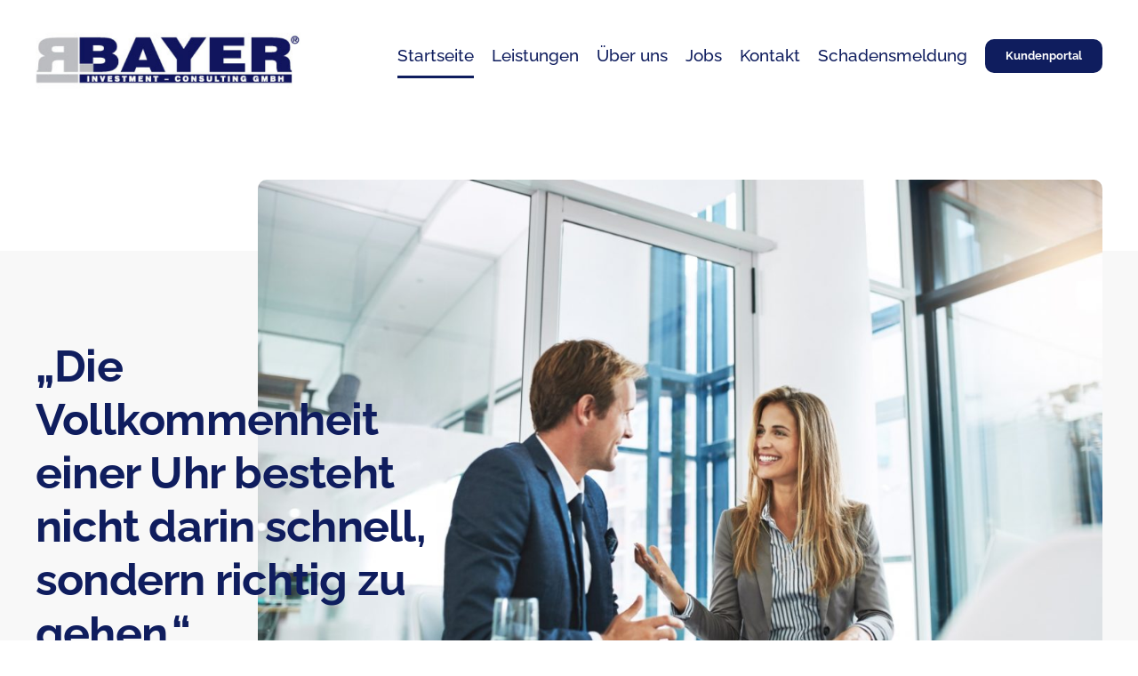

--- FILE ---
content_type: text/html; charset=UTF-8
request_url: https://bayer-investment.com/?y=1-340-1
body_size: 22871
content:
<!DOCTYPE html>
<html class="avada-html-layout-wide avada-html-header-position-top avada-is-100-percent-template" lang="de-AT">
<head>
	<meta http-equiv="X-UA-Compatible" content="IE=edge" />
	<meta http-equiv="Content-Type" content="text/html; charset=utf-8"/>
	<meta name="viewport" content="width=device-width, initial-scale=1" />
	<meta name='robots' content='index, follow, max-image-preview:large, max-snippet:-1, max-video-preview:-1' />

	<!-- This site is optimized with the Yoast SEO plugin v26.6 - https://yoast.com/wordpress/plugins/seo/ -->
	<title>Bayer-Investment Consulting GMBH</title>
	<meta name="description" content="Ihr Versicherungsmakler: Vorsorge, Versicherung | Ihr Vermögensberater: Finanzierung und Veranlagung - treten Sie mit uns in Kontakt!" />
	<link rel="canonical" href="https://bayer-investment.com/" />
	<meta property="og:locale" content="de_DE" />
	<meta property="og:type" content="website" />
	<meta property="og:title" content="Bayer-Investment Consulting GMBH" />
	<meta property="og:description" content="Ihr Versicherungsmakler: Vorsorge, Versicherung | Ihr Vermögensberater: Finanzierung und Veranlagung - treten Sie mit uns in Kontakt!" />
	<meta property="og:url" content="https://bayer-investment.com/" />
	<meta property="og:site_name" content="Bayer-Investment Consulting GMBH" />
	<meta property="article:modified_time" content="2024-09-16T07:11:25+00:00" />
	<meta property="og:image" content="https://bayer-investment.com/wp-content/uploads/2024/09/Bayer-Investment-Consulting-Gesellschaft-m.b.H-01.jpg" />
	<meta property="og:image:width" content="1225" />
	<meta property="og:image:height" content="816" />
	<meta property="og:image:type" content="image/jpeg" />
	<meta name="twitter:card" content="summary_large_image" />
	<script type="application/ld+json" class="yoast-schema-graph">{"@context":"https://schema.org","@graph":[{"@type":"WebPage","@id":"https://bayer-investment.com/","url":"https://bayer-investment.com/","name":"Bayer-Investment Consulting GMBH","isPartOf":{"@id":"https://bayer-investment.com/#website"},"about":{"@id":"https://bayer-investment.com/#organization"},"datePublished":"2024-07-25T20:50:58+00:00","dateModified":"2024-09-16T07:11:25+00:00","description":"Ihr Versicherungsmakler: Vorsorge, Versicherung | Ihr Vermögensberater: Finanzierung und Veranlagung - treten Sie mit uns in Kontakt!","breadcrumb":{"@id":"https://bayer-investment.com/#breadcrumb"},"inLanguage":"de-AT","potentialAction":[{"@type":"ReadAction","target":["https://bayer-investment.com/"]}]},{"@type":"BreadcrumbList","@id":"https://bayer-investment.com/#breadcrumb","itemListElement":[{"@type":"ListItem","position":1,"name":"Startseite"}]},{"@type":"WebSite","@id":"https://bayer-investment.com/#website","url":"https://bayer-investment.com/","name":"Bayer Investment-Consulting Gesellschaft m.b.H.","description":"","publisher":{"@id":"https://bayer-investment.com/#organization"},"potentialAction":[{"@type":"SearchAction","target":{"@type":"EntryPoint","urlTemplate":"https://bayer-investment.com/?s={search_term_string}"},"query-input":{"@type":"PropertyValueSpecification","valueRequired":true,"valueName":"search_term_string"}}],"inLanguage":"de-AT"},{"@type":"Organization","@id":"https://bayer-investment.com/#organization","name":"Bayer Investment-Consulting Gesellschaft m.b.H.","url":"https://bayer-investment.com/","logo":{"@type":"ImageObject","inLanguage":"de-AT","@id":"https://bayer-investment.com/#/schema/logo/image/","url":"https://bayer-investment.com/wp-content/uploads/2024/07/Bayer-Investment_Logo.png","contentUrl":"https://bayer-investment.com/wp-content/uploads/2024/07/Bayer-Investment_Logo.png","width":533,"height":125,"caption":"Bayer Investment-Consulting Gesellschaft m.b.H."},"image":{"@id":"https://bayer-investment.com/#/schema/logo/image/"}}]}</script>
	<!-- / Yoast SEO plugin. -->


		
		
		
				<link rel="alternate" title="oEmbed (JSON)" type="application/json+oembed" href="https://bayer-investment.com/wp-json/oembed/1.0/embed?url=https%3A%2F%2Fbayer-investment.com%2F" />
<link rel="alternate" title="oEmbed (XML)" type="text/xml+oembed" href="https://bayer-investment.com/wp-json/oembed/1.0/embed?url=https%3A%2F%2Fbayer-investment.com%2F&#038;format=xml" />
<style id='wp-img-auto-sizes-contain-inline-css' type='text/css'>
img:is([sizes=auto i],[sizes^="auto," i]){contain-intrinsic-size:3000px 1500px}
/*# sourceURL=wp-img-auto-sizes-contain-inline-css */
</style>
<style id='wp-block-library-inline-css' type='text/css'>
:root{--wp-block-synced-color:#7a00df;--wp-block-synced-color--rgb:122,0,223;--wp-bound-block-color:var(--wp-block-synced-color);--wp-editor-canvas-background:#ddd;--wp-admin-theme-color:#007cba;--wp-admin-theme-color--rgb:0,124,186;--wp-admin-theme-color-darker-10:#006ba1;--wp-admin-theme-color-darker-10--rgb:0,107,160.5;--wp-admin-theme-color-darker-20:#005a87;--wp-admin-theme-color-darker-20--rgb:0,90,135;--wp-admin-border-width-focus:2px}@media (min-resolution:192dpi){:root{--wp-admin-border-width-focus:1.5px}}.wp-element-button{cursor:pointer}:root .has-very-light-gray-background-color{background-color:#eee}:root .has-very-dark-gray-background-color{background-color:#313131}:root .has-very-light-gray-color{color:#eee}:root .has-very-dark-gray-color{color:#313131}:root .has-vivid-green-cyan-to-vivid-cyan-blue-gradient-background{background:linear-gradient(135deg,#00d084,#0693e3)}:root .has-purple-crush-gradient-background{background:linear-gradient(135deg,#34e2e4,#4721fb 50%,#ab1dfe)}:root .has-hazy-dawn-gradient-background{background:linear-gradient(135deg,#faaca8,#dad0ec)}:root .has-subdued-olive-gradient-background{background:linear-gradient(135deg,#fafae1,#67a671)}:root .has-atomic-cream-gradient-background{background:linear-gradient(135deg,#fdd79a,#004a59)}:root .has-nightshade-gradient-background{background:linear-gradient(135deg,#330968,#31cdcf)}:root .has-midnight-gradient-background{background:linear-gradient(135deg,#020381,#2874fc)}:root{--wp--preset--font-size--normal:16px;--wp--preset--font-size--huge:42px}.has-regular-font-size{font-size:1em}.has-larger-font-size{font-size:2.625em}.has-normal-font-size{font-size:var(--wp--preset--font-size--normal)}.has-huge-font-size{font-size:var(--wp--preset--font-size--huge)}.has-text-align-center{text-align:center}.has-text-align-left{text-align:left}.has-text-align-right{text-align:right}.has-fit-text{white-space:nowrap!important}#end-resizable-editor-section{display:none}.aligncenter{clear:both}.items-justified-left{justify-content:flex-start}.items-justified-center{justify-content:center}.items-justified-right{justify-content:flex-end}.items-justified-space-between{justify-content:space-between}.screen-reader-text{border:0;clip-path:inset(50%);height:1px;margin:-1px;overflow:hidden;padding:0;position:absolute;width:1px;word-wrap:normal!important}.screen-reader-text:focus{background-color:#ddd;clip-path:none;color:#444;display:block;font-size:1em;height:auto;left:5px;line-height:normal;padding:15px 23px 14px;text-decoration:none;top:5px;width:auto;z-index:100000}html :where(.has-border-color){border-style:solid}html :where([style*=border-top-color]){border-top-style:solid}html :where([style*=border-right-color]){border-right-style:solid}html :where([style*=border-bottom-color]){border-bottom-style:solid}html :where([style*=border-left-color]){border-left-style:solid}html :where([style*=border-width]){border-style:solid}html :where([style*=border-top-width]){border-top-style:solid}html :where([style*=border-right-width]){border-right-style:solid}html :where([style*=border-bottom-width]){border-bottom-style:solid}html :where([style*=border-left-width]){border-left-style:solid}html :where(img[class*=wp-image-]){height:auto;max-width:100%}:where(figure){margin:0 0 1em}html :where(.is-position-sticky){--wp-admin--admin-bar--position-offset:var(--wp-admin--admin-bar--height,0px)}@media screen and (max-width:600px){html :where(.is-position-sticky){--wp-admin--admin-bar--position-offset:0px}}

/*# sourceURL=wp-block-library-inline-css */
</style><style id='global-styles-inline-css' type='text/css'>
:root{--wp--preset--aspect-ratio--square: 1;--wp--preset--aspect-ratio--4-3: 4/3;--wp--preset--aspect-ratio--3-4: 3/4;--wp--preset--aspect-ratio--3-2: 3/2;--wp--preset--aspect-ratio--2-3: 2/3;--wp--preset--aspect-ratio--16-9: 16/9;--wp--preset--aspect-ratio--9-16: 9/16;--wp--preset--color--black: #000000;--wp--preset--color--cyan-bluish-gray: #abb8c3;--wp--preset--color--white: #ffffff;--wp--preset--color--pale-pink: #f78da7;--wp--preset--color--vivid-red: #cf2e2e;--wp--preset--color--luminous-vivid-orange: #ff6900;--wp--preset--color--luminous-vivid-amber: #fcb900;--wp--preset--color--light-green-cyan: #7bdcb5;--wp--preset--color--vivid-green-cyan: #00d084;--wp--preset--color--pale-cyan-blue: #8ed1fc;--wp--preset--color--vivid-cyan-blue: #0693e3;--wp--preset--color--vivid-purple: #9b51e0;--wp--preset--color--awb-color-1: #ffffff;--wp--preset--color--awb-color-2: #f8f8f8;--wp--preset--color--awb-color-3: #3d3d3d;--wp--preset--color--awb-color-4: #0f1d5e;--wp--preset--color--awb-color-5: #707070;--wp--preset--color--awb-color-6: #BBBCC180;--wp--preset--color--awb-color-7: #bbbcc1;--wp--preset--color--awb-color-8: #141617;--wp--preset--gradient--vivid-cyan-blue-to-vivid-purple: linear-gradient(135deg,rgb(6,147,227) 0%,rgb(155,81,224) 100%);--wp--preset--gradient--light-green-cyan-to-vivid-green-cyan: linear-gradient(135deg,rgb(122,220,180) 0%,rgb(0,208,130) 100%);--wp--preset--gradient--luminous-vivid-amber-to-luminous-vivid-orange: linear-gradient(135deg,rgb(252,185,0) 0%,rgb(255,105,0) 100%);--wp--preset--gradient--luminous-vivid-orange-to-vivid-red: linear-gradient(135deg,rgb(255,105,0) 0%,rgb(207,46,46) 100%);--wp--preset--gradient--very-light-gray-to-cyan-bluish-gray: linear-gradient(135deg,rgb(238,238,238) 0%,rgb(169,184,195) 100%);--wp--preset--gradient--cool-to-warm-spectrum: linear-gradient(135deg,rgb(74,234,220) 0%,rgb(151,120,209) 20%,rgb(207,42,186) 40%,rgb(238,44,130) 60%,rgb(251,105,98) 80%,rgb(254,248,76) 100%);--wp--preset--gradient--blush-light-purple: linear-gradient(135deg,rgb(255,206,236) 0%,rgb(152,150,240) 100%);--wp--preset--gradient--blush-bordeaux: linear-gradient(135deg,rgb(254,205,165) 0%,rgb(254,45,45) 50%,rgb(107,0,62) 100%);--wp--preset--gradient--luminous-dusk: linear-gradient(135deg,rgb(255,203,112) 0%,rgb(199,81,192) 50%,rgb(65,88,208) 100%);--wp--preset--gradient--pale-ocean: linear-gradient(135deg,rgb(255,245,203) 0%,rgb(182,227,212) 50%,rgb(51,167,181) 100%);--wp--preset--gradient--electric-grass: linear-gradient(135deg,rgb(202,248,128) 0%,rgb(113,206,126) 100%);--wp--preset--gradient--midnight: linear-gradient(135deg,rgb(2,3,129) 0%,rgb(40,116,252) 100%);--wp--preset--font-size--small: 13.5px;--wp--preset--font-size--medium: 20px;--wp--preset--font-size--large: 27px;--wp--preset--font-size--x-large: 42px;--wp--preset--font-size--normal: 18px;--wp--preset--font-size--xlarge: 36px;--wp--preset--font-size--huge: 54px;--wp--preset--spacing--20: 0.44rem;--wp--preset--spacing--30: 0.67rem;--wp--preset--spacing--40: 1rem;--wp--preset--spacing--50: 1.5rem;--wp--preset--spacing--60: 2.25rem;--wp--preset--spacing--70: 3.38rem;--wp--preset--spacing--80: 5.06rem;--wp--preset--shadow--natural: 6px 6px 9px rgba(0, 0, 0, 0.2);--wp--preset--shadow--deep: 12px 12px 50px rgba(0, 0, 0, 0.4);--wp--preset--shadow--sharp: 6px 6px 0px rgba(0, 0, 0, 0.2);--wp--preset--shadow--outlined: 6px 6px 0px -3px rgb(255, 255, 255), 6px 6px rgb(0, 0, 0);--wp--preset--shadow--crisp: 6px 6px 0px rgb(0, 0, 0);}:where(.is-layout-flex){gap: 0.5em;}:where(.is-layout-grid){gap: 0.5em;}body .is-layout-flex{display: flex;}.is-layout-flex{flex-wrap: wrap;align-items: center;}.is-layout-flex > :is(*, div){margin: 0;}body .is-layout-grid{display: grid;}.is-layout-grid > :is(*, div){margin: 0;}:where(.wp-block-columns.is-layout-flex){gap: 2em;}:where(.wp-block-columns.is-layout-grid){gap: 2em;}:where(.wp-block-post-template.is-layout-flex){gap: 1.25em;}:where(.wp-block-post-template.is-layout-grid){gap: 1.25em;}.has-black-color{color: var(--wp--preset--color--black) !important;}.has-cyan-bluish-gray-color{color: var(--wp--preset--color--cyan-bluish-gray) !important;}.has-white-color{color: var(--wp--preset--color--white) !important;}.has-pale-pink-color{color: var(--wp--preset--color--pale-pink) !important;}.has-vivid-red-color{color: var(--wp--preset--color--vivid-red) !important;}.has-luminous-vivid-orange-color{color: var(--wp--preset--color--luminous-vivid-orange) !important;}.has-luminous-vivid-amber-color{color: var(--wp--preset--color--luminous-vivid-amber) !important;}.has-light-green-cyan-color{color: var(--wp--preset--color--light-green-cyan) !important;}.has-vivid-green-cyan-color{color: var(--wp--preset--color--vivid-green-cyan) !important;}.has-pale-cyan-blue-color{color: var(--wp--preset--color--pale-cyan-blue) !important;}.has-vivid-cyan-blue-color{color: var(--wp--preset--color--vivid-cyan-blue) !important;}.has-vivid-purple-color{color: var(--wp--preset--color--vivid-purple) !important;}.has-black-background-color{background-color: var(--wp--preset--color--black) !important;}.has-cyan-bluish-gray-background-color{background-color: var(--wp--preset--color--cyan-bluish-gray) !important;}.has-white-background-color{background-color: var(--wp--preset--color--white) !important;}.has-pale-pink-background-color{background-color: var(--wp--preset--color--pale-pink) !important;}.has-vivid-red-background-color{background-color: var(--wp--preset--color--vivid-red) !important;}.has-luminous-vivid-orange-background-color{background-color: var(--wp--preset--color--luminous-vivid-orange) !important;}.has-luminous-vivid-amber-background-color{background-color: var(--wp--preset--color--luminous-vivid-amber) !important;}.has-light-green-cyan-background-color{background-color: var(--wp--preset--color--light-green-cyan) !important;}.has-vivid-green-cyan-background-color{background-color: var(--wp--preset--color--vivid-green-cyan) !important;}.has-pale-cyan-blue-background-color{background-color: var(--wp--preset--color--pale-cyan-blue) !important;}.has-vivid-cyan-blue-background-color{background-color: var(--wp--preset--color--vivid-cyan-blue) !important;}.has-vivid-purple-background-color{background-color: var(--wp--preset--color--vivid-purple) !important;}.has-black-border-color{border-color: var(--wp--preset--color--black) !important;}.has-cyan-bluish-gray-border-color{border-color: var(--wp--preset--color--cyan-bluish-gray) !important;}.has-white-border-color{border-color: var(--wp--preset--color--white) !important;}.has-pale-pink-border-color{border-color: var(--wp--preset--color--pale-pink) !important;}.has-vivid-red-border-color{border-color: var(--wp--preset--color--vivid-red) !important;}.has-luminous-vivid-orange-border-color{border-color: var(--wp--preset--color--luminous-vivid-orange) !important;}.has-luminous-vivid-amber-border-color{border-color: var(--wp--preset--color--luminous-vivid-amber) !important;}.has-light-green-cyan-border-color{border-color: var(--wp--preset--color--light-green-cyan) !important;}.has-vivid-green-cyan-border-color{border-color: var(--wp--preset--color--vivid-green-cyan) !important;}.has-pale-cyan-blue-border-color{border-color: var(--wp--preset--color--pale-cyan-blue) !important;}.has-vivid-cyan-blue-border-color{border-color: var(--wp--preset--color--vivid-cyan-blue) !important;}.has-vivid-purple-border-color{border-color: var(--wp--preset--color--vivid-purple) !important;}.has-vivid-cyan-blue-to-vivid-purple-gradient-background{background: var(--wp--preset--gradient--vivid-cyan-blue-to-vivid-purple) !important;}.has-light-green-cyan-to-vivid-green-cyan-gradient-background{background: var(--wp--preset--gradient--light-green-cyan-to-vivid-green-cyan) !important;}.has-luminous-vivid-amber-to-luminous-vivid-orange-gradient-background{background: var(--wp--preset--gradient--luminous-vivid-amber-to-luminous-vivid-orange) !important;}.has-luminous-vivid-orange-to-vivid-red-gradient-background{background: var(--wp--preset--gradient--luminous-vivid-orange-to-vivid-red) !important;}.has-very-light-gray-to-cyan-bluish-gray-gradient-background{background: var(--wp--preset--gradient--very-light-gray-to-cyan-bluish-gray) !important;}.has-cool-to-warm-spectrum-gradient-background{background: var(--wp--preset--gradient--cool-to-warm-spectrum) !important;}.has-blush-light-purple-gradient-background{background: var(--wp--preset--gradient--blush-light-purple) !important;}.has-blush-bordeaux-gradient-background{background: var(--wp--preset--gradient--blush-bordeaux) !important;}.has-luminous-dusk-gradient-background{background: var(--wp--preset--gradient--luminous-dusk) !important;}.has-pale-ocean-gradient-background{background: var(--wp--preset--gradient--pale-ocean) !important;}.has-electric-grass-gradient-background{background: var(--wp--preset--gradient--electric-grass) !important;}.has-midnight-gradient-background{background: var(--wp--preset--gradient--midnight) !important;}.has-small-font-size{font-size: var(--wp--preset--font-size--small) !important;}.has-medium-font-size{font-size: var(--wp--preset--font-size--medium) !important;}.has-large-font-size{font-size: var(--wp--preset--font-size--large) !important;}.has-x-large-font-size{font-size: var(--wp--preset--font-size--x-large) !important;}
/*# sourceURL=global-styles-inline-css */
</style>

<style id='classic-theme-styles-inline-css' type='text/css'>
/*! This file is auto-generated */
.wp-block-button__link{color:#fff;background-color:#32373c;border-radius:9999px;box-shadow:none;text-decoration:none;padding:calc(.667em + 2px) calc(1.333em + 2px);font-size:1.125em}.wp-block-file__button{background:#32373c;color:#fff;text-decoration:none}
/*# sourceURL=/wp-includes/css/classic-themes.min.css */
</style>
<link rel='stylesheet' id='wpa-css-css' href='https://bayer-investment.com/wp-content/plugins/honeypot/includes/css/wpa.css?ver=2.3.04' type='text/css' media='all' />
<link rel='stylesheet' id='child-style-css' href='https://bayer-investment.com/wp-content/themes/Avada-Child-Theme/style.css?ver=6.9' type='text/css' media='all' />
<link rel='stylesheet' id='fusion-dynamic-css-css' href='https://bayer-investment.com/wp-content/uploads/fusion-styles/259870f737d296111dc9d1a7e635e904.min.css?ver=3.14.2' type='text/css' media='all' />
<script type="text/javascript" src="https://bayer-investment.com/wp-includes/js/jquery/jquery.min.js?ver=3.7.1" id="jquery-core-js"></script>
<script type="text/javascript" src="https://bayer-investment.com/wp-includes/js/jquery/jquery-migrate.min.js?ver=3.4.1" id="jquery-migrate-js"></script>
<link rel="https://api.w.org/" href="https://bayer-investment.com/wp-json/" /><link rel="alternate" title="JSON" type="application/json" href="https://bayer-investment.com/wp-json/wp/v2/pages/24" /><link rel="EditURI" type="application/rsd+xml" title="RSD" href="https://bayer-investment.com/xmlrpc.php?rsd" />
<meta name="generator" content="WordPress 6.9" />
<link rel='shortlink' href='https://bayer-investment.com/' />
<!-- Analytics by WP Statistics - https://wp-statistics.com -->
<link rel="preload" href="https://bayer-investment.com/wp-content/themes/Avada/includes/lib/assets/fonts/icomoon/awb-icons.woff" as="font" type="font/woff" crossorigin><link rel="preload" href="//bayer-investment.com/wp-content/themes/Avada/includes/lib/assets/fonts/fontawesome/webfonts/fa-solid-900.woff2" as="font" type="font/woff2" crossorigin><style type="text/css" id="css-fb-visibility">@media screen and (max-width: 640px){.fusion-no-small-visibility{display:none !important;}body .sm-text-align-center{text-align:center !important;}body .sm-text-align-left{text-align:left !important;}body .sm-text-align-right{text-align:right !important;}body .sm-text-align-justify{text-align:justify !important;}body .sm-flex-align-center{justify-content:center !important;}body .sm-flex-align-flex-start{justify-content:flex-start !important;}body .sm-flex-align-flex-end{justify-content:flex-end !important;}body .sm-mx-auto{margin-left:auto !important;margin-right:auto !important;}body .sm-ml-auto{margin-left:auto !important;}body .sm-mr-auto{margin-right:auto !important;}body .fusion-absolute-position-small{position:absolute;width:100%;}.awb-sticky.awb-sticky-small{ position: sticky; top: var(--awb-sticky-offset,0); }}@media screen and (min-width: 641px) and (max-width: 1024px){.fusion-no-medium-visibility{display:none !important;}body .md-text-align-center{text-align:center !important;}body .md-text-align-left{text-align:left !important;}body .md-text-align-right{text-align:right !important;}body .md-text-align-justify{text-align:justify !important;}body .md-flex-align-center{justify-content:center !important;}body .md-flex-align-flex-start{justify-content:flex-start !important;}body .md-flex-align-flex-end{justify-content:flex-end !important;}body .md-mx-auto{margin-left:auto !important;margin-right:auto !important;}body .md-ml-auto{margin-left:auto !important;}body .md-mr-auto{margin-right:auto !important;}body .fusion-absolute-position-medium{position:absolute;width:100%;}.awb-sticky.awb-sticky-medium{ position: sticky; top: var(--awb-sticky-offset,0); }}@media screen and (min-width: 1025px){.fusion-no-large-visibility{display:none !important;}body .lg-text-align-center{text-align:center !important;}body .lg-text-align-left{text-align:left !important;}body .lg-text-align-right{text-align:right !important;}body .lg-text-align-justify{text-align:justify !important;}body .lg-flex-align-center{justify-content:center !important;}body .lg-flex-align-flex-start{justify-content:flex-start !important;}body .lg-flex-align-flex-end{justify-content:flex-end !important;}body .lg-mx-auto{margin-left:auto !important;margin-right:auto !important;}body .lg-ml-auto{margin-left:auto !important;}body .lg-mr-auto{margin-right:auto !important;}body .fusion-absolute-position-large{position:absolute;width:100%;}.awb-sticky.awb-sticky-large{ position: sticky; top: var(--awb-sticky-offset,0); }}</style><link rel="icon" href="https://bayer-investment.com/wp-content/uploads/2024/07/cropped-Bayer-Investment_Logo-32x32.png" sizes="32x32" />
<link rel="icon" href="https://bayer-investment.com/wp-content/uploads/2024/07/cropped-Bayer-Investment_Logo-192x192.png" sizes="192x192" />
<link rel="apple-touch-icon" href="https://bayer-investment.com/wp-content/uploads/2024/07/cropped-Bayer-Investment_Logo-180x180.png" />
<meta name="msapplication-TileImage" content="https://bayer-investment.com/wp-content/uploads/2024/07/cropped-Bayer-Investment_Logo-270x270.png" />
		<style type="text/css" id="wp-custom-css">
			/*.accordion-trigger {
	height: 200px !important;
	max-height: 200px !important;
	min-height: 0px !important;
}*/

.fusion-title h1,
.fusion-title h2,
#rechtschutz_spezifikation-h2,
.ansprechpartner_versicherungsnehmer-h2 {
	hyphens: auto;
}

/*Formulare Schadensmeldung*/
form abbr {
	text-decoration: none;
}

form i {
	top: 40px !important;
}

.fusion-form-radio-field {
	margin-bottom: .4em !important;
}

.fusion-form-checkbox-field,
.fusion-form-field .fusion-form-radio,
.fusion-form-field:not(.radio-buttons_default) .fusion-form-radio:nth-child(2) label {
	margin-bottom: 0px !important;
}

.fusion-form-radio-field .label,
.fusion-form-checkbox-field .label {
	font-weight: bold !important;
}

.fusion-form-radio-field label,
.fusion-form-checkbox-field label
{
	font-weight: normal !important;
}

.fusion-form-checkbox-field {
	margin-top: 1.7em !important; 
}

.fusion-form-form-wrapper .fusion-form-field .fusion-form-checkbox label::before,
.fusion-form-form-wrapper .fusion-form-field .fusion-form-checkbox label::after {
	top: 12px !important;
}

.fusion-form-consent-field label {
	font-weight: normal !important;
	font-size: 18px !important;
	color: #3d3d3d !important;
	line-height: 25px !important;
}

.fusion-form-checkbox  {
	margin-right: 0px !important;
}

.fusion-form-upload-field::placeholder {
	white-space: normal !important;
	padding-inline: 8%;
}

@media only screen and (max-width: 451px) {
.fusion-form-upload-field .fusion-form-input-with-icon *:not(.fa-upload) {
	min-height: 170px;
}
	
	.fusion-form-upload-field {
		padding-top: 0px !important;
	}
}

#rechtschutz_spezifikation-h2,
.ansprechpartner_versicherungsnehmer-h2 {
	--fontSize: 25.3125;
    --minFontSize: 25.3125;
	    font-family: var(--h2_typography-font-family);
    letter-spacing: var(--h2_typography-letter-spacing);
    text-transform: var(--h2_typography-text-transform);
	margin-bottom: 5px;
}

#rechtschutz_spezifikation-h2 *,
.ansprechpartner_versicherungsnehmer-h2 * {
	font-weight: var(--h2_typography-font-weight) !important;
	font-size: 1.5rem;
}

#rechtschutz_spezifikation-h2 input[type=text],
.ansprechpartner_versicherungsnehmer-h2 input[type=text]
{
	display: none;
}

.spezifikation_feld::after {
	content: '';
	width: 100%;
	display: block;
	height: 0px;
	margin-top: 60px;
	margin-bottom: 30px;
	border: 1px solid rgba(187,188,193,0.37);	
}

.h3_small * {
	--fontSize: 25.3125 !important;
  --minFontSize: 25.3125 !important;
	font-size: var(--h2_typography-font-size) !important;
	font-weight: 700 !important;
}

/*-------------Formulare*/


.fusion-logo img {
	height: 70px;
}

.grey-bg::before {
	content:"";
	display: block;
	background: #F8F8F8;
	width: calc(var(--site_width) + 200px);
	height: 100%;
	position: absolute;
	top: 0;
	z-index: 1;
}

.grey-bg.top::before {
	border-radius: 10px 10px 0 0;
}

.header .fusion-imageframe,
.header .fusion-imageframe img{
	width: 100% !important;
	object-fit: cover !important;
}

.grey-bg.bottom::before {
	border-radius: 0 0 10px 10px;
}

.grey-bg.top.bottom::before {
	border-radius: 10px;
}

.fusion-li-item .fa-circle {
	font-size: .85rem !important;
}

.fusion-li-item .icon-wrapper  {
	width: auto !important;
}

.fusion-li-item-content {
	margin-left: 0 !important;
}

.leistung_card .leistung_img {
	max-height: 500px;
}

.team_icon img {
	height: 90px;
}

.stellenanzeige_card a {
	padding: 0 !important;
}

.stellenanzeige_card .fusion-panel {
	border-radius: 10px !important;
}

.stellenanzeige_card h3 {
	font-size: 23px !important;
	font-weight: bold !important;
	margin-bottom: 14px;
}

.stellenanzeige_card ul {
	margin-bottom: 25px;
}

.stellenanzeige_card .panel-body {
	padding-left: 0 !important;
	padding-right: 0 !important;
	padding-top: 50px !important;
}

form label {
	font-weight: bold !important;
	margin-bottom: 10px !important;
}

.fusion-form-upload-field {
	border-color: #ccc !important;
	border-width: 1px !important;
}

.hover_leistung .fusion-column-wrapper {
	display: relative;
}

.hover_leistung .fusion-column-wrapper::before {
	content:"";
	display: block;
	background: var(--awb-color4);
	opacity: 0;
	border-radius: 10px;
	width: 100%;
	height: 100%;
	position: absolute;
	z-index: 2;
	transition: .3s;
}

.fusion-image-element {
	position: static !important;
}

.team_card .fusion-image-element {
	position: relative !important;
}

.hover_leistung .hover_icon {
	position: absolute !important;
	z-index: 99 !important;
	top: 40% !important;
	transform: translate(-50%);
	left: 50%;
	max-width: 200px !important;
	display: block;
	opacity: 0;
	transition: .3s;
}

.hover_leistung .hover_icon::after {
	content:"mehr erfahren";
	margin-top: 20px;
	display: block;
	color: var(--awb-color1);
	font-size: var(--awb-custom_typography_4-font-size);
	font-weight: var(--awb-custom_typography_4-font-weight);
}

.hover_leistung:hover .fusion-column-wrapper::before {
	opacity: .8;
}

.hover_leistung:hover .hover_icon {
	opacity: 1;
}

.fusion-li-item {
	display: flex;
}

form textarea {
	min-height: 200px !important;
}


@media only screen and (max-width: 640px) {
	.leistung_text {
		margin-right: 0 !important;
	}
	
	.fusion-panel {
		padding: 10px !important;
	}
	
	.fusion-toggle-heading {
		font-size: 1.125rem;
		margin-right: 0 !important;
	}
	
	.toggle-content p,
	.toggle-content li {
		font-size: 1rem;
	}
	
	.toggle-content h3 {
		font-size: 1.125rem !important;
	}

	.team_position {
		font-size: 1.313rem !important;
	}
}

.fusion-image-element {
	position: relative;
}

.team_card .fusion-image-element::before {
	content: "";
	display: block;
	height: 100%;
	width: 100%;
	background: var(--awb-color4);
	position: absolute;
	z-index: 2;
	opacity: 0;
	transition: .3s;
	border-radius: 10px;
}

.team_card .fusion-image-element::after {
	content: "mehr erfahren";
	background: url("https://bayer-investment.com/wp-content/uploads/2024/08/Bayer-Investment_Icon_Person_white.svg");
	background-size: 80px;
	background-position: center top;
	background-repeat: no-repeat;
	z-index: 999999;
	position: absolute;
	width: 150px;
	text-align: center;
	padding-top: 90px;
	height: 80px;
	left: 50%;
	color: var(--awb-color1);
	font-size: var(--awb-custom_typography_4-font-size);
	font-weight: var(--awb-custom_typography_4-font-weight);
	transition: .3s;
	opacity: 0;
	top: 50%;
	transform: translate(-50%, -50%);
}

.team_card:hover .fusion-image-element::after {
	opacity: 1;
}

.team_card:hover .fusion-image-element::before {
	opacity: 0.8;
}		</style>
				<script type="text/javascript">
			var doc = document.documentElement;
			doc.setAttribute( 'data-useragent', navigator.userAgent );
		</script>
		
	</head>

<body class="home wp-singular page-template page-template-100-width page-template-100-width-php page page-id-24 wp-theme-Avada wp-child-theme-Avada-Child-Theme awb-no-sidebars fusion-image-hovers fusion-pagination-sizing fusion-button_type-flat fusion-button_span-no fusion-button_gradient-linear avada-image-rollover-circle-yes avada-image-rollover-yes avada-image-rollover-direction-left fusion-body ltr fusion-sticky-header no-tablet-sticky-header no-mobile-sticky-header no-mobile-slidingbar no-mobile-totop fusion-disable-outline fusion-sub-menu-fade mobile-logo-pos-left layout-wide-mode avada-has-boxed-modal-shadow-none layout-scroll-offset-full avada-has-zero-margin-offset-top fusion-top-header menu-text-align-center mobile-menu-design-flyout fusion-show-pagination-text fusion-header-layout-v1 avada-responsive avada-footer-fx-none avada-menu-highlight-style-bottombar fusion-search-form-clean fusion-main-menu-search-overlay fusion-avatar-circle avada-sticky-shrinkage avada-dropdown-styles avada-blog-layout-large avada-blog-archive-layout-large avada-header-shadow-no avada-menu-icon-position-left avada-has-megamenu-shadow avada-has-breadcrumb-mobile-hidden avada-has-titlebar-hide avada-header-border-color-full-transparent avada-has-pagination-width_height avada-flyout-menu-direction-fade avada-ec-views-v1" data-awb-post-id="24">
		<a class="skip-link screen-reader-text" href="#content">Skip to content</a>

	<div id="boxed-wrapper">
		
		<div id="wrapper" class="fusion-wrapper">
			<div id="home" style="position:relative;top:-1px;"></div>
							
					
			<header class="fusion-header-wrapper">
				<div class="fusion-header-v1 fusion-logo-alignment fusion-logo-left fusion-sticky-menu- fusion-sticky-logo- fusion-mobile-logo-  fusion-mobile-menu-design-flyout fusion-header-has-flyout-menu">
					<div class="fusion-header-sticky-height"></div>
<div class="fusion-header">
	<div class="fusion-row">
					<div class="fusion-header-has-flyout-menu-content">
					<div class="fusion-logo" data-margin-top="31px" data-margin-bottom="31px" data-margin-left="0px" data-margin-right="0px">
			<a class="fusion-logo-link"  href="https://bayer-investment.com/" >

						<!-- standard logo -->
			<img src="https://bayer-investment.com/wp-content/uploads/2024/07/Bayer-Investment_Logo.png" srcset="https://bayer-investment.com/wp-content/uploads/2024/07/Bayer-Investment_Logo.png 1x" width="533" height="125" alt="Bayer-Investment Consulting GMBH Logo" data-retina_logo_url="" class="fusion-standard-logo" />

			
					</a>
		</div>		<nav class="fusion-main-menu" aria-label="Main Menu"><div class="fusion-overlay-search">		<form role="search" class="searchform fusion-search-form  fusion-search-form-clean" method="get" action="https://bayer-investment.com/">
			<div class="fusion-search-form-content">

				
				<div class="fusion-search-field search-field">
					<label><span class="screen-reader-text">Search for:</span>
													<input type="search" value="" name="s" class="s" placeholder="Search..." required aria-required="true" aria-label="Search..."/>
											</label>
				</div>
				<div class="fusion-search-button search-button">
					<input type="submit" class="fusion-search-submit searchsubmit" aria-label="Search" value="&#xf002;" />
									</div>

				
			</div>


			
		</form>
		<div class="fusion-search-spacer"></div><a href="#" role="button" aria-label="Close Search" class="fusion-close-search"></a></div><ul id="menu-hauptmenue" class="fusion-menu"><li  id="menu-item-38"  class="menu-item menu-item-type-post_type menu-item-object-page menu-item-home current-menu-item page_item page-item-24 current_page_item menu-item-38"  data-item-id="38"><a  href="https://bayer-investment.com/" class="fusion-bottombar-highlight"><span class="menu-text">Startseite</span></a></li><li  id="menu-item-39"  class="menu-item menu-item-type-post_type menu-item-object-page menu-item-39"  data-item-id="39"><a  href="https://bayer-investment.com/leistungen/" class="fusion-bottombar-highlight"><span class="menu-text">Leistungen</span></a></li><li  id="menu-item-37"  class="menu-item menu-item-type-post_type menu-item-object-page menu-item-37"  data-item-id="37"><a  href="https://bayer-investment.com/ueber-uns/" class="fusion-bottombar-highlight"><span class="menu-text">Über uns</span></a></li><li  id="menu-item-40"  class="menu-item menu-item-type-post_type menu-item-object-page menu-item-40"  data-item-id="40"><a  href="https://bayer-investment.com/jobs/" class="fusion-bottombar-highlight"><span class="menu-text">Jobs</span></a></li><li  id="menu-item-41"  class="menu-item menu-item-type-post_type menu-item-object-page menu-item-41"  data-item-id="41"><a  href="https://bayer-investment.com/kontakt/" class="fusion-bottombar-highlight"><span class="menu-text">Kontakt</span></a></li><li  id="menu-item-860"  class="menu-item menu-item-type-custom menu-item-object-custom menu-item-has-children menu-item-860 fusion-dropdown-menu"  data-item-id="860"><a  href="https://bayer-investment.com/schadensmeldung/" class="fusion-bottombar-highlight"><span class="menu-text">Schadensmeldung</span></a><ul class="sub-menu"><li  id="menu-item-867"  class="menu-item menu-item-type-post_type menu-item-object-page menu-item-867 fusion-dropdown-submenu" ><a  href="https://bayer-investment.com/schadensmeldung-rechtschutzversicherung/" class="fusion-bottombar-highlight"><span>Rechtschutzversicherung</span></a></li><li  id="menu-item-870"  class="menu-item menu-item-type-post_type menu-item-object-page menu-item-870 fusion-dropdown-submenu" ><a  href="https://bayer-investment.com/schadensmeldung-unfallversicherung/" class="fusion-bottombar-highlight"><span>Unfallversicherung</span></a></li><li  id="menu-item-864"  class="menu-item menu-item-type-post_type menu-item-object-page menu-item-864 fusion-dropdown-submenu" ><a  href="https://bayer-investment.com/schadensmeldung-kfz-versicherung/" class="fusion-bottombar-highlight"><span>KFZ-Versicherung</span></a></li><li  id="menu-item-866"  class="menu-item menu-item-type-post_type menu-item-object-page menu-item-866 fusion-dropdown-submenu" ><a  href="https://bayer-investment.com/schadensmeldung-haftpflichtversicherung/" class="fusion-bottombar-highlight"><span>Haftpflichtversicherung</span></a></li><li  id="menu-item-865"  class="menu-item menu-item-type-post_type menu-item-object-page menu-item-865 fusion-dropdown-submenu" ><a  href="https://bayer-investment.com/schadensmeldung-eigenheimversicherung/" class="fusion-bottombar-highlight"><span>Eigenheimversicherung</span></a></li><li  id="menu-item-869"  class="menu-item menu-item-type-post_type menu-item-object-page menu-item-869 fusion-dropdown-submenu" ><a  href="https://bayer-investment.com/schadensmeldung-glasbruchversicherung/" class="fusion-bottombar-highlight"><span>Glasbruchversicherung</span></a></li><li  id="menu-item-868"  class="menu-item menu-item-type-post_type menu-item-object-page menu-item-868 fusion-dropdown-submenu" ><a  href="https://bayer-investment.com/schadensmeldung-elektrogeraeteversicherung/" class="fusion-bottombar-highlight"><span>Elektrogeräteversicherung</span></a></li><li  id="menu-item-861"  class="menu-item menu-item-type-post_type menu-item-object-page menu-item-861 fusion-dropdown-submenu" ><a  href="https://bayer-investment.com/schadensmeldung-notebooks-tablets-und-desktop-pcs/" class="fusion-bottombar-highlight"><span>Notebooks, Tablets und Desktop PCs</span></a></li><li  id="menu-item-862"  class="menu-item menu-item-type-post_type menu-item-object-page menu-item-862 fusion-dropdown-submenu" ><a  href="https://bayer-investment.com/schadensmeldung-handyschaden/" class="fusion-bottombar-highlight"><span>Handyschaden</span></a></li><li  id="menu-item-863"  class="menu-item menu-item-type-post_type menu-item-object-page menu-item-863 fusion-dropdown-submenu" ><a  href="https://bayer-investment.com/schadensmeldung-brillenschaden/" class="fusion-bottombar-highlight"><span>Brillenschaden</span></a></li></ul></li><li  id="menu-item-42"  class="menu-item menu-item-type-custom menu-item-object-custom menu-item-42 fusion-menu-item-button"  data-item-id="42"><a  href="https://www.portal-bayer-investment.com/" class="fusion-bottombar-highlight"><span class="menu-text fusion-button button-default button-medium">Kundenportal</span></a></li></ul></nav><div class="fusion-flyout-menu-icons fusion-flyout-mobile-menu-icons">
	
	
	
				<a class="fusion-flyout-menu-toggle" aria-hidden="true" aria-label="Toggle Menu" href="#">
			<div class="fusion-toggle-icon-line"></div>
			<div class="fusion-toggle-icon-line"></div>
			<div class="fusion-toggle-icon-line"></div>
		</a>
	</div>


<div class="fusion-flyout-menu-bg"></div>

<nav class="fusion-mobile-nav-holder fusion-flyout-menu fusion-flyout-mobile-menu" aria-label="Main Menu Mobile"></nav>

							</div>
			</div>
</div>
				</div>
				<div class="fusion-clearfix"></div>
			</header>
								
							<div id="sliders-container" class="fusion-slider-visibility">
					</div>
				
					
							
			
						<main id="main" class="clearfix width-100">
				<div class="fusion-row" style="max-width:100%;">
<section id="content" class="full-width">
					<div id="post-24" class="post-24 page type-page status-publish hentry">
			<span class="entry-title rich-snippet-hidden">Startseite</span><span class="vcard rich-snippet-hidden"><span class="fn"><a href="https://bayer-investment.com/author/foxcraft-digital/" title="Beiträge von foxcraft.digital" rel="author">foxcraft.digital</a></span></span><span class="updated rich-snippet-hidden">2024-09-16T09:11:25+02:00</span>						<div class="post-content">
				<div class="fusion-fullwidth fullwidth-box fusion-builder-row-1 fusion-flex-container has-pattern-background has-mask-background nonhundred-percent-fullwidth non-hundred-percent-height-scrolling grey-bg top header" style="--awb-border-radius-top-left:0px;--awb-border-radius-top-right:0px;--awb-border-radius-bottom-right:0px;--awb-border-radius-bottom-left:0px;--awb-padding-bottom:30px;--awb-padding-bottom-small:50px;--awb-margin-top:150px;--awb-margin-top-medium:50px;--awb-min-height:700px;--awb-min-height-medium:600px;--awb-min-height-small:400px;--awb-flex-wrap:wrap;" ><div class="fusion-builder-row fusion-row fusion-flex-align-items-flex-start fusion-flex-content-wrap" style="max-width:1248px;margin-left: calc(-4% / 2 );margin-right: calc(-4% / 2 );"><div class="fusion-layout-column fusion_builder_column fusion-builder-column-0 fusion_builder_column_2_5 2_5 fusion-flex-column" style="--awb-z-index:1;--awb-bg-size:cover;--awb-width-large:40%;--awb-margin-top-large:90px;--awb-spacing-right-large:4.8%;--awb-margin-bottom-large:0px;--awb-spacing-left-large:4.8%;--awb-width-medium:100%;--awb-order-medium:0;--awb-spacing-right-medium:1.92%;--awb-spacing-left-medium:1.92%;--awb-width-small:100%;--awb-order-small:0;--awb-spacing-right-small:1.92%;--awb-spacing-left-small:1.92%;" data-scroll-devices="small-visibility,medium-visibility,large-visibility"><div class="fusion-column-wrapper fusion-column-has-shadow fusion-flex-justify-content-flex-start fusion-content-layout-column"><div class="fusion-title title fusion-title-1 fusion-sep-none fusion-title-text fusion-title-size-one" style="--awb-font-size:var(--awb-typography1-font-size);"><h1 class="fusion-title-heading title-heading-left fusion-responsive-typography-calculated" style="font-family:var(--awb-typography1-font-family);font-weight:var(--awb-typography1-font-weight);font-style:var(--awb-typography1-font-style);margin:0;letter-spacing:var(--awb-typography1-letter-spacing);text-transform:var(--awb-typography1-text-transform);font-size:1em;--fontSize:52.734375;line-height:var(--awb-typography1-line-height);">„Die Vollkommenheit einer Uhr besteht nicht darin schnell, sondern richtig zu gehen.“</h1></div><div class="fusion-text fusion-text-1" style="--awb-font-size:var(--awb-custom_typography_2-font-size);--awb-line-height:var(--awb-custom_typography_2-line-height);--awb-letter-spacing:var(--awb-custom_typography_2-letter-spacing);--awb-text-transform:var(--awb-custom_typography_2-text-transform);--awb-text-color:var(--awb-color4);--awb-text-font-family:var(--awb-custom_typography_2-font-family);--awb-text-font-weight:var(--awb-custom_typography_2-font-weight);--awb-text-font-style:var(--awb-custom_typography_2-font-style);"><p>Luc de Clapiers Marquis de Vauvenargues<br />
(Französischer Schriftsteller 1715-1747)</p>
</div><div class="fusion-image-element fusion-no-large-visibility" style="--awb-max-width:100%;--awb-caption-title-font-family:var(--h2_typography-font-family);--awb-caption-title-font-weight:var(--h2_typography-font-weight);--awb-caption-title-font-style:var(--h2_typography-font-style);--awb-caption-title-size:var(--h2_typography-font-size);--awb-caption-title-transform:var(--h2_typography-text-transform);--awb-caption-title-line-height:var(--h2_typography-line-height);--awb-caption-title-letter-spacing:var(--h2_typography-letter-spacing);"><span class=" fusion-imageframe imageframe-none imageframe-1 hover-type-none" style="border-radius:10px;"><img fetchpriority="high" decoding="async" width="1024" height="682" alt="Bayer Investment-Consulting Gesellschaft m.b.H." title="Bayer Investment-Consulting Gesellschaft m.b.H 01" src="https://bayer-investment.com/wp-content/uploads/2024/09/Bayer-Investment-Consulting-Gesellschaft-m.b.H-01.jpg" data-orig-src="https://bayer-investment.com/wp-content/uploads/2024/09/Bayer-Investment-Consulting-Gesellschaft-m.b.H-01-1024x682.jpg" class="lazyload img-responsive wp-image-430" srcset="data:image/svg+xml,%3Csvg%20xmlns%3D%27http%3A%2F%2Fwww.w3.org%2F2000%2Fsvg%27%20width%3D%271225%27%20height%3D%27816%27%20viewBox%3D%270%200%201225%20816%27%3E%3Crect%20width%3D%271225%27%20height%3D%27816%27%20fill-opacity%3D%220%22%2F%3E%3C%2Fsvg%3E" data-srcset="https://bayer-investment.com/wp-content/uploads/2024/09/Bayer-Investment-Consulting-Gesellschaft-m.b.H-01-200x133.jpg 200w, https://bayer-investment.com/wp-content/uploads/2024/09/Bayer-Investment-Consulting-Gesellschaft-m.b.H-01-400x266.jpg 400w, https://bayer-investment.com/wp-content/uploads/2024/09/Bayer-Investment-Consulting-Gesellschaft-m.b.H-01-600x400.jpg 600w, https://bayer-investment.com/wp-content/uploads/2024/09/Bayer-Investment-Consulting-Gesellschaft-m.b.H-01-800x533.jpg 800w, https://bayer-investment.com/wp-content/uploads/2024/09/Bayer-Investment-Consulting-Gesellschaft-m.b.H-01-1200x799.jpg 1200w, https://bayer-investment.com/wp-content/uploads/2024/09/Bayer-Investment-Consulting-Gesellschaft-m.b.H-01.jpg 1225w" data-sizes="auto" data-orig-sizes="(max-width: 640px) 100vw, 600px" /></span></div></div></div><div class="fusion-layout-column fusion_builder_column fusion-builder-column-1 fusion_builder_column_4_5 4_5 fusion-flex-column fusion-flex-align-self-stretch fusion-no-small-visibility fusion-no-medium-visibility" style="--awb-z-index:0;--awb-absolute-top:-80px;--awb-absolute-right:0px;--awb-container-position:absolute;--awb-bg-size:cover;--awb-width-large:80%;--awb-margin-top-large:0px;--awb-spacing-right-large:2.4%;--awb-margin-bottom-large:0px;--awb-spacing-left-large:2.4%;--awb-width-medium:60%;--awb-order-medium:0;--awb-spacing-right-medium:3.2%;--awb-spacing-left-medium:3.2%;--awb-width-small:100%;--awb-order-small:0;--awb-spacing-right-small:1.92%;--awb-spacing-left-small:1.92%;" data-scroll-devices="small-visibility,medium-visibility,large-visibility"><div class="fusion-column-wrapper fusion-column-has-shadow fusion-flex-justify-content-flex-start fusion-content-layout-column"><div class="fusion-image-element " style="--awb-max-width:100%;--awb-caption-title-font-family:var(--h2_typography-font-family);--awb-caption-title-font-weight:var(--h2_typography-font-weight);--awb-caption-title-font-style:var(--h2_typography-font-style);--awb-caption-title-size:var(--h2_typography-font-size);--awb-caption-title-transform:var(--h2_typography-text-transform);--awb-caption-title-line-height:var(--h2_typography-line-height);--awb-caption-title-letter-spacing:var(--h2_typography-letter-spacing);"><span class=" fusion-imageframe imageframe-none imageframe-2 hover-type-none" style="border-radius:10px;" id="homepage_headerImg"><img decoding="async" width="1024" height="682" alt="Bayer Investment-Consulting Gesellschaft m.b.H." title="Bayer Investment-Consulting Gesellschaft m.b.H 01" src="https://bayer-investment.com/wp-content/uploads/2024/09/Bayer-Investment-Consulting-Gesellschaft-m.b.H-01.jpg" data-orig-src="https://bayer-investment.com/wp-content/uploads/2024/09/Bayer-Investment-Consulting-Gesellschaft-m.b.H-01-1024x682.jpg" class="lazyload img-responsive wp-image-430" srcset="data:image/svg+xml,%3Csvg%20xmlns%3D%27http%3A%2F%2Fwww.w3.org%2F2000%2Fsvg%27%20width%3D%271225%27%20height%3D%27816%27%20viewBox%3D%270%200%201225%20816%27%3E%3Crect%20width%3D%271225%27%20height%3D%27816%27%20fill-opacity%3D%220%22%2F%3E%3C%2Fsvg%3E" data-srcset="https://bayer-investment.com/wp-content/uploads/2024/09/Bayer-Investment-Consulting-Gesellschaft-m.b.H-01-200x133.jpg 200w, https://bayer-investment.com/wp-content/uploads/2024/09/Bayer-Investment-Consulting-Gesellschaft-m.b.H-01-400x266.jpg 400w, https://bayer-investment.com/wp-content/uploads/2024/09/Bayer-Investment-Consulting-Gesellschaft-m.b.H-01-600x400.jpg 600w, https://bayer-investment.com/wp-content/uploads/2024/09/Bayer-Investment-Consulting-Gesellschaft-m.b.H-01-800x533.jpg 800w, https://bayer-investment.com/wp-content/uploads/2024/09/Bayer-Investment-Consulting-Gesellschaft-m.b.H-01-1200x799.jpg 1200w, https://bayer-investment.com/wp-content/uploads/2024/09/Bayer-Investment-Consulting-Gesellschaft-m.b.H-01.jpg 1225w" data-sizes="auto" data-orig-sizes="(max-width: 640px) 100vw, 1200px" /></span></div></div></div></div></div><div class="fusion-fullwidth fullwidth-box fusion-builder-row-2 fusion-flex-container has-pattern-background has-mask-background nonhundred-percent-fullwidth non-hundred-percent-height-scrolling grey-bg bottom" style="--awb-border-radius-top-left:0px;--awb-border-radius-top-right:0px;--awb-border-radius-bottom-right:0px;--awb-border-radius-bottom-left:0px;--awb-padding-top:30px;--awb-padding-bottom:50px;--awb-flex-wrap:wrap;" ><div class="fusion-builder-row fusion-row fusion-flex-align-items-flex-start fusion-flex-content-wrap" style="max-width:1248px;margin-left: calc(-4% / 2 );margin-right: calc(-4% / 2 );"><div class="fusion-layout-column fusion_builder_column fusion-builder-column-2 fusion_builder_column_1_2 1_2 fusion-flex-column" style="--awb-bg-size:cover;--awb-width-large:50%;--awb-margin-top-large:0px;--awb-spacing-right-large:35px;--awb-margin-bottom-large:0px;--awb-spacing-left-large:3.84%;--awb-width-medium:100%;--awb-order-medium:0;--awb-spacing-right-medium:35px;--awb-spacing-left-medium:1.92%;--awb-width-small:100%;--awb-order-small:0;--awb-spacing-right-small:1.92%;--awb-spacing-left-small:1.92%;" data-scroll-devices="small-visibility,medium-visibility,large-visibility"><div class="fusion-column-wrapper fusion-column-has-shadow fusion-flex-justify-content-flex-start fusion-content-layout-column"><div class="fusion-image-element " style="--awb-caption-title-font-family:var(--h2_typography-font-family);--awb-caption-title-font-weight:var(--h2_typography-font-weight);--awb-caption-title-font-style:var(--h2_typography-font-style);--awb-caption-title-size:var(--h2_typography-font-size);--awb-caption-title-transform:var(--h2_typography-text-transform);--awb-caption-title-line-height:var(--h2_typography-line-height);--awb-caption-title-letter-spacing:var(--h2_typography-letter-spacing);"><span class=" fusion-imageframe imageframe-none imageframe-3 hover-type-none"><img decoding="async" width="538" height="93" alt="Bayer Investment-Consulting Gesellschaft m.b.H." title="Bayer Investments_Logo_Versicherungsmakler" src="https://bayer-investment.com/wp-content/uploads/2024/07/Bayer-Investments_Logo_Versicherungsmakler.png" data-orig-src="https://bayer-investment.com/wp-content/uploads/2024/07/Bayer-Investments_Logo_Versicherungsmakler.png" class="lazyload img-responsive wp-image-48" srcset="data:image/svg+xml,%3Csvg%20xmlns%3D%27http%3A%2F%2Fwww.w3.org%2F2000%2Fsvg%27%20width%3D%27538%27%20height%3D%2793%27%20viewBox%3D%270%200%20538%2093%27%3E%3Crect%20width%3D%27538%27%20height%3D%2793%27%20fill-opacity%3D%220%22%2F%3E%3C%2Fsvg%3E" data-srcset="https://bayer-investment.com/wp-content/uploads/2024/07/Bayer-Investments_Logo_Versicherungsmakler-200x35.png 200w, https://bayer-investment.com/wp-content/uploads/2024/07/Bayer-Investments_Logo_Versicherungsmakler-400x69.png 400w, https://bayer-investment.com/wp-content/uploads/2024/07/Bayer-Investments_Logo_Versicherungsmakler.png 538w" data-sizes="auto" data-orig-sizes="(max-width: 640px) 100vw, 538px" /></span></div><div class="fusion-text fusion-text-2" style="--awb-font-size:var(--awb-custom_typography_3-font-size);--awb-line-height:var(--awb-custom_typography_3-line-height);--awb-letter-spacing:var(--awb-custom_typography_3-letter-spacing);--awb-text-transform:var(--awb-custom_typography_3-text-transform);--awb-text-color:var(--awb-color3);--awb-text-font-family:var(--awb-custom_typography_3-font-family);--awb-text-font-weight:var(--awb-custom_typography_3-font-weight);--awb-text-font-style:var(--awb-custom_typography_3-font-style);"><p>GISA-Zahl:14308765</p>
</div><div class="fusion-post-cards fusion-post-cards-1 fusion-grid-archive fusion-grid-columns-2" style="--awb-column-spacing:25px;--awb-dots-align:center;--awb-columns:2;--awb-active-filter-border-size:3px;--awb-filters-height:36px;--awb-margin-top:50px;--awb-columns-medium:50%;--awb-columns-small:100%;"><ul class="fusion-grid fusion-grid-2 fusion-flex-align-items-stretch fusion-grid-posts-cards"><li class="fusion-layout-column fusion_builder_column fusion-builder-column-3 fusion-flex-column leistung_card post-card fusion-grid-column fusion-post-cards-grid-column" style="--awb-bg-blend:overlay;--awb-bg-size:cover;--awb-flex-grow:0;--awb-flex-shrink:0;--awb-flex-grow-medium:0;--awb-flex-shrink-medium:0;--awb-flex-grow-small:0;--awb-flex-shrink-small:0;" data-scroll-devices="small-visibility,medium-visibility,large-visibility"><div class="fusion-column-wrapper fusion-column-has-shadow fusion-flex-justify-content-flex-start fusion-content-layout-column"><div class="fusion-builder-row fusion-builder-row-inner fusion-row fusion-flex-align-items-flex-start fusion-flex-content-wrap" style="width:104% !important;max-width:104% !important;margin-left: calc(-4% / 2 );margin-right: calc(-4% / 2 );"><div class="fusion-layout-column fusion_builder_column_inner fusion-builder-nested-column-0 fusion_builder_column_inner_1_1 1_1 fusion-flex-column leistung_img" style="--awb-z-index:5;--awb-overflow:hidden;--awb-bg-size:cover;--awb-border-radius:10px 10px 10px 10px;--awb-width-large:100%;--awb-margin-top-large:0px;--awb-spacing-right-large:1.92%;--awb-margin-bottom-large:0px;--awb-spacing-left-large:1.92%;--awb-width-medium:100%;--awb-order-medium:0;--awb-spacing-right-medium:1.92%;--awb-spacing-left-medium:1.92%;--awb-width-small:100%;--awb-order-small:0;--awb-spacing-right-small:1.92%;--awb-spacing-left-small:1.92%;" data-scroll-devices="small-visibility,medium-visibility,large-visibility"><div class="fusion-column-wrapper fusion-column-has-shadow fusion-flex-justify-content-flex-start fusion-content-layout-column"><div class="fusion-image-element " style="--awb-aspect-ratio:2 / 3;--awb-caption-title-font-family:var(--h2_typography-font-family);--awb-caption-title-font-weight:var(--h2_typography-font-weight);--awb-caption-title-font-style:var(--h2_typography-font-style);--awb-caption-title-size:var(--h2_typography-font-size);--awb-caption-title-transform:var(--h2_typography-text-transform);--awb-caption-title-line-height:var(--h2_typography-line-height);--awb-caption-title-letter-spacing:var(--h2_typography-letter-spacing);"><span class=" fusion-imageframe imageframe-none imageframe-4 hover-type-none has-aspect-ratio"><img decoding="async" width="1225" height="816" alt="Bayer Investment-Consulting Gesellschaft m.b.H." title="Bayer Investment-Consulting Gesellschaft m.b.H 06 Vorsorge 1" src="https://bayer-investment.com/wp-content/uploads/2024/09/Bayer-Investment-Consulting-Gesellschaft-m.b.H-06-Vorsorge-1.jpg" data-orig-src="https://bayer-investment.com/wp-content/uploads/2024/09/Bayer-Investment-Consulting-Gesellschaft-m.b.H-06-Vorsorge-1.jpg" class="lazyload img-responsive wp-image-425 img-with-aspect-ratio" data-parent-fit="cover" data-parent-container=".fusion-image-element" srcset="data:image/svg+xml,%3Csvg%20xmlns%3D%27http%3A%2F%2Fwww.w3.org%2F2000%2Fsvg%27%20width%3D%271225%27%20height%3D%27816%27%20viewBox%3D%270%200%201225%20816%27%3E%3Crect%20width%3D%271225%27%20height%3D%27816%27%20fill-opacity%3D%220%22%2F%3E%3C%2Fsvg%3E" data-srcset="https://bayer-investment.com/wp-content/uploads/2024/09/Bayer-Investment-Consulting-Gesellschaft-m.b.H-06-Vorsorge-1-200x133.jpg 200w, https://bayer-investment.com/wp-content/uploads/2024/09/Bayer-Investment-Consulting-Gesellschaft-m.b.H-06-Vorsorge-1-400x266.jpg 400w, https://bayer-investment.com/wp-content/uploads/2024/09/Bayer-Investment-Consulting-Gesellschaft-m.b.H-06-Vorsorge-1-600x400.jpg 600w, https://bayer-investment.com/wp-content/uploads/2024/09/Bayer-Investment-Consulting-Gesellschaft-m.b.H-06-Vorsorge-1-800x533.jpg 800w, https://bayer-investment.com/wp-content/uploads/2024/09/Bayer-Investment-Consulting-Gesellschaft-m.b.H-06-Vorsorge-1-1200x799.jpg 1200w, https://bayer-investment.com/wp-content/uploads/2024/09/Bayer-Investment-Consulting-Gesellschaft-m.b.H-06-Vorsorge-1.jpg 1225w" data-sizes="auto" data-orig-sizes="(max-width: 640px) 100vw, 1200px" /></span></div></div></div><div class="fusion-layout-column fusion_builder_column_inner fusion-builder-nested-column-1 fusion_builder_column_inner_1_1 1_1 fusion-flex-column fusion-flex-align-self-stretch fusion-column-inner-bg-wrapper leistung_hover" style="--awb-z-index:9;--awb-absolute-top:0px;--awb-absolute-right:0px;--awb-absolute-bottom:0px;--awb-absolute-left:0px;--awb-overflow:hidden;--awb-container-position:absolute;--awb-inner-bg-color:rgba(15,29,94,0.8);--awb-inner-bg-color-hover:rgba(15,29,94,0.8);--awb-inner-bg-size:cover;--awb-border-radius:10px 10px 10px 10px;--awb-inner-bg-border-radius:10px 10px 10px 10px;--awb-inner-bg-overflow:hidden;--awb-filter:opacity(0%);--awb-filter-transition:filter 0.3s ease;--awb-filter-hover:opacity(100%);--awb-width-large:100%;--awb-margin-top-large:0px;--awb-spacing-right-large:1.92%;--awb-margin-bottom-large:0px;--awb-spacing-left-large:1.92%;--awb-width-medium:100%;--awb-order-medium:0;--awb-spacing-right-medium:1.92%;--awb-spacing-left-medium:1.92%;--awb-width-small:100%;--awb-order-small:0;--awb-spacing-right-small:1.92%;--awb-spacing-left-small:1.92%;" data-scroll-devices="small-visibility,medium-visibility,large-visibility"><span class="fusion-column-inner-bg hover-type-none"><a class="fusion-column-anchor" href="https://bayer-investment.com/leistung/vorsorge/" aria-label="Vorsorge"><span class="fusion-column-inner-bg-image"></span></a></span><div class="fusion-column-wrapper fusion-column-has-shadow fusion-flex-justify-content-center fusion-content-layout-column"><div class="fusion-image-element " style="text-align:center;--awb-caption-title-font-family:var(--h2_typography-font-family);--awb-caption-title-font-weight:var(--h2_typography-font-weight);--awb-caption-title-font-style:var(--h2_typography-font-style);--awb-caption-title-size:var(--h2_typography-font-size);--awb-caption-title-transform:var(--h2_typography-text-transform);--awb-caption-title-line-height:var(--h2_typography-line-height);--awb-caption-title-letter-spacing:var(--h2_typography-letter-spacing);"><span class=" fusion-imageframe imageframe-none imageframe-5 hover-type-none"><img decoding="async" width="74" height="75" alt="Bayer Investment-Consulting Gesellschaft m.b.H." title="Bayer Investment_Icon_mehr erfahren" src="data:image/svg+xml,%3Csvg%20xmlns%3D%27http%3A%2F%2Fwww.w3.org%2F2000%2Fsvg%27%20width%3D%2774%27%20height%3D%2775%27%20viewBox%3D%270%200%2074%2075%27%3E%3Crect%20width%3D%2774%27%20height%3D%2775%27%20fill-opacity%3D%220%22%2F%3E%3C%2Fsvg%3E" data-orig-src="https://bayer-investment.com/wp-content/uploads/2024/07/Bayer-Investment_Icon_mehr-erfahren.svg" class="lazyload img-responsive wp-image-65"/></span></div><div class="fusion-text fusion-text-3" style="--awb-content-alignment:center;--awb-font-size:var(--awb-custom_typography_4-font-size);--awb-line-height:var(--awb-custom_typography_4-line-height);--awb-letter-spacing:var(--awb-custom_typography_4-letter-spacing);--awb-text-transform:var(--awb-custom_typography_4-text-transform);--awb-text-color:var(--awb-color1);--awb-margin-top:25px;--awb-text-font-family:var(--awb-custom_typography_4-font-family);--awb-text-font-weight:var(--awb-custom_typography_4-font-weight);--awb-text-font-style:var(--awb-custom_typography_4-font-style);"><p>mehr erfahren</p>
</div></div></div></div><div class="fusion-title title fusion-title-2 fusion-sep-none fusion-title-text fusion-title-size-two" style="--awb-text-color:var(--awb-color4);--awb-margin-top:25px;--awb-margin-top-small:25px;--awb-margin-bottom-small:5px;--awb-font-size:var(--awb-typography3-font-size);"><h2 class="fusion-title-heading title-heading-left fusion-responsive-typography-calculated" style="font-family:var(--awb-typography3-font-family);font-weight:var(--awb-typography3-font-weight);font-style:var(--awb-typography3-font-style);margin:0;letter-spacing:var(--awb-typography3-letter-spacing);text-transform:var(--awb-typography3-text-transform);font-size:1em;--fontSize:25.3125;--minFontSize:25.3125;line-height:var(--awb-typography3-line-height);"><a href="https://bayer-investment.com/leistung/vorsorge/" class="awb-custom-text-color awb-custom-text-hover-color" target="_self">Vorsorge</a></h2></div><div class="fusion-text fusion-text-4 leistung_text" style="--awb-font-size:var(--awb-custom_typography_3-font-size);--awb-line-height:var(--awb-custom_typography_3-line-height);--awb-letter-spacing:var(--awb-custom_typography_3-letter-spacing);--awb-text-transform:var(--awb-custom_typography_3-text-transform);--awb-margin-right:50px;--awb-text-font-family:var(--awb-custom_typography_3-font-family);--awb-text-font-weight:var(--awb-custom_typography_3-font-weight);--awb-text-font-style:var(--awb-custom_typography_3-font-style);"><p>Zukunftsorientierte Lösungen für die aktuelle Pensionsproblematik </p>
</div></div></li>
<li class="fusion-layout-column fusion_builder_column fusion-builder-column-4 fusion-flex-column leistung_card post-card fusion-grid-column fusion-post-cards-grid-column" style="--awb-bg-blend:overlay;--awb-bg-size:cover;--awb-flex-grow:0;--awb-flex-shrink:0;--awb-flex-grow-medium:0;--awb-flex-shrink-medium:0;--awb-flex-grow-small:0;--awb-flex-shrink-small:0;" data-scroll-devices="small-visibility,medium-visibility,large-visibility"><div class="fusion-column-wrapper fusion-column-has-shadow fusion-flex-justify-content-flex-start fusion-content-layout-column"><div class="fusion-builder-row fusion-builder-row-inner fusion-row fusion-flex-align-items-flex-start fusion-flex-content-wrap" style="width:104% !important;max-width:104% !important;margin-left: calc(-4% / 2 );margin-right: calc(-4% / 2 );"><div class="fusion-layout-column fusion_builder_column_inner fusion-builder-nested-column-2 fusion_builder_column_inner_1_1 1_1 fusion-flex-column leistung_img" style="--awb-z-index:5;--awb-overflow:hidden;--awb-bg-size:cover;--awb-border-radius:10px 10px 10px 10px;--awb-width-large:100%;--awb-margin-top-large:0px;--awb-spacing-right-large:1.92%;--awb-margin-bottom-large:0px;--awb-spacing-left-large:1.92%;--awb-width-medium:100%;--awb-order-medium:0;--awb-spacing-right-medium:1.92%;--awb-spacing-left-medium:1.92%;--awb-width-small:100%;--awb-order-small:0;--awb-spacing-right-small:1.92%;--awb-spacing-left-small:1.92%;" data-scroll-devices="small-visibility,medium-visibility,large-visibility"><div class="fusion-column-wrapper fusion-column-has-shadow fusion-flex-justify-content-flex-start fusion-content-layout-column"><div class="fusion-image-element " style="--awb-aspect-ratio:2 / 3;--awb-caption-title-font-family:var(--h2_typography-font-family);--awb-caption-title-font-weight:var(--h2_typography-font-weight);--awb-caption-title-font-style:var(--h2_typography-font-style);--awb-caption-title-size:var(--h2_typography-font-size);--awb-caption-title-transform:var(--h2_typography-text-transform);--awb-caption-title-line-height:var(--h2_typography-line-height);--awb-caption-title-letter-spacing:var(--h2_typography-letter-spacing);"><span class=" fusion-imageframe imageframe-none imageframe-6 hover-type-none has-aspect-ratio"><img decoding="async" width="1225" height="816" alt="Bayer Investment-Consulting Gesellschaft m.b.H." title="Bayer Investment-Consulting Gesellschaft m.b.H 05 Versicherung" src="https://bayer-investment.com/wp-content/uploads/2024/09/Bayer-Investment-Consulting-Gesellschaft-m.b.H-05-Versicherung.jpg" data-orig-src="https://bayer-investment.com/wp-content/uploads/2024/09/Bayer-Investment-Consulting-Gesellschaft-m.b.H-05-Versicherung.jpg" class="lazyload img-responsive wp-image-427 img-with-aspect-ratio" data-parent-fit="cover" data-parent-container=".fusion-image-element" srcset="data:image/svg+xml,%3Csvg%20xmlns%3D%27http%3A%2F%2Fwww.w3.org%2F2000%2Fsvg%27%20width%3D%271225%27%20height%3D%27816%27%20viewBox%3D%270%200%201225%20816%27%3E%3Crect%20width%3D%271225%27%20height%3D%27816%27%20fill-opacity%3D%220%22%2F%3E%3C%2Fsvg%3E" data-srcset="https://bayer-investment.com/wp-content/uploads/2024/09/Bayer-Investment-Consulting-Gesellschaft-m.b.H-05-Versicherung-200x133.jpg 200w, https://bayer-investment.com/wp-content/uploads/2024/09/Bayer-Investment-Consulting-Gesellschaft-m.b.H-05-Versicherung-400x266.jpg 400w, https://bayer-investment.com/wp-content/uploads/2024/09/Bayer-Investment-Consulting-Gesellschaft-m.b.H-05-Versicherung-600x400.jpg 600w, https://bayer-investment.com/wp-content/uploads/2024/09/Bayer-Investment-Consulting-Gesellschaft-m.b.H-05-Versicherung-800x533.jpg 800w, https://bayer-investment.com/wp-content/uploads/2024/09/Bayer-Investment-Consulting-Gesellschaft-m.b.H-05-Versicherung-1200x799.jpg 1200w, https://bayer-investment.com/wp-content/uploads/2024/09/Bayer-Investment-Consulting-Gesellschaft-m.b.H-05-Versicherung.jpg 1225w" data-sizes="auto" data-orig-sizes="(max-width: 640px) 100vw, 1200px" /></span></div></div></div><div class="fusion-layout-column fusion_builder_column_inner fusion-builder-nested-column-3 fusion_builder_column_inner_1_1 1_1 fusion-flex-column fusion-flex-align-self-stretch fusion-column-inner-bg-wrapper leistung_hover" style="--awb-z-index:9;--awb-absolute-top:0px;--awb-absolute-right:0px;--awb-absolute-bottom:0px;--awb-absolute-left:0px;--awb-overflow:hidden;--awb-container-position:absolute;--awb-inner-bg-color:rgba(15,29,94,0.8);--awb-inner-bg-color-hover:rgba(15,29,94,0.8);--awb-inner-bg-size:cover;--awb-border-radius:10px 10px 10px 10px;--awb-inner-bg-border-radius:10px 10px 10px 10px;--awb-inner-bg-overflow:hidden;--awb-filter:opacity(0%);--awb-filter-transition:filter 0.3s ease;--awb-filter-hover:opacity(100%);--awb-width-large:100%;--awb-margin-top-large:0px;--awb-spacing-right-large:1.92%;--awb-margin-bottom-large:0px;--awb-spacing-left-large:1.92%;--awb-width-medium:100%;--awb-order-medium:0;--awb-spacing-right-medium:1.92%;--awb-spacing-left-medium:1.92%;--awb-width-small:100%;--awb-order-small:0;--awb-spacing-right-small:1.92%;--awb-spacing-left-small:1.92%;" data-scroll-devices="small-visibility,medium-visibility,large-visibility"><span class="fusion-column-inner-bg hover-type-none"><a class="fusion-column-anchor" href="https://bayer-investment.com/leistung/versicherung/" aria-label="Versicherung"><span class="fusion-column-inner-bg-image"></span></a></span><div class="fusion-column-wrapper fusion-column-has-shadow fusion-flex-justify-content-center fusion-content-layout-column"><div class="fusion-image-element " style="text-align:center;--awb-caption-title-font-family:var(--h2_typography-font-family);--awb-caption-title-font-weight:var(--h2_typography-font-weight);--awb-caption-title-font-style:var(--h2_typography-font-style);--awb-caption-title-size:var(--h2_typography-font-size);--awb-caption-title-transform:var(--h2_typography-text-transform);--awb-caption-title-line-height:var(--h2_typography-line-height);--awb-caption-title-letter-spacing:var(--h2_typography-letter-spacing);"><span class=" fusion-imageframe imageframe-none imageframe-7 hover-type-none"><img decoding="async" width="74" height="75" alt="Bayer Investment-Consulting Gesellschaft m.b.H." title="Bayer Investment_Icon_mehr erfahren" src="data:image/svg+xml,%3Csvg%20xmlns%3D%27http%3A%2F%2Fwww.w3.org%2F2000%2Fsvg%27%20width%3D%2774%27%20height%3D%2775%27%20viewBox%3D%270%200%2074%2075%27%3E%3Crect%20width%3D%2774%27%20height%3D%2775%27%20fill-opacity%3D%220%22%2F%3E%3C%2Fsvg%3E" data-orig-src="https://bayer-investment.com/wp-content/uploads/2024/07/Bayer-Investment_Icon_mehr-erfahren.svg" class="lazyload img-responsive wp-image-65"/></span></div><div class="fusion-text fusion-text-5" style="--awb-content-alignment:center;--awb-font-size:var(--awb-custom_typography_4-font-size);--awb-line-height:var(--awb-custom_typography_4-line-height);--awb-letter-spacing:var(--awb-custom_typography_4-letter-spacing);--awb-text-transform:var(--awb-custom_typography_4-text-transform);--awb-text-color:var(--awb-color1);--awb-margin-top:25px;--awb-text-font-family:var(--awb-custom_typography_4-font-family);--awb-text-font-weight:var(--awb-custom_typography_4-font-weight);--awb-text-font-style:var(--awb-custom_typography_4-font-style);"><p>mehr erfahren</p>
</div></div></div></div><div class="fusion-title title fusion-title-3 fusion-sep-none fusion-title-text fusion-title-size-two" style="--awb-text-color:var(--awb-color4);--awb-margin-top:25px;--awb-margin-top-small:25px;--awb-margin-bottom-small:5px;--awb-font-size:var(--awb-typography3-font-size);"><h2 class="fusion-title-heading title-heading-left fusion-responsive-typography-calculated" style="font-family:var(--awb-typography3-font-family);font-weight:var(--awb-typography3-font-weight);font-style:var(--awb-typography3-font-style);margin:0;letter-spacing:var(--awb-typography3-letter-spacing);text-transform:var(--awb-typography3-text-transform);font-size:1em;--fontSize:25.3125;--minFontSize:25.3125;line-height:var(--awb-typography3-line-height);"><a href="https://bayer-investment.com/leistung/versicherung/" class="awb-custom-text-color awb-custom-text-hover-color" target="_self">Versicherung</a></h2></div><div class="fusion-text fusion-text-6 leistung_text" style="--awb-font-size:var(--awb-custom_typography_3-font-size);--awb-line-height:var(--awb-custom_typography_3-line-height);--awb-letter-spacing:var(--awb-custom_typography_3-letter-spacing);--awb-text-transform:var(--awb-custom_typography_3-text-transform);--awb-margin-right:50px;--awb-text-font-family:var(--awb-custom_typography_3-font-family);--awb-text-font-weight:var(--awb-custom_typography_3-font-weight);--awb-text-font-style:var(--awb-custom_typography_3-font-style);"><p>Die individuelle Situation ist gerade im Bereich der Versicherungen entscheidend.</p>
</div></div></li>
</ul></div></div></div><div class="fusion-layout-column fusion_builder_column fusion-builder-column-5 fusion_builder_column_1_2 1_2 fusion-flex-column" style="--awb-bg-size:cover;--awb-width-large:50%;--awb-flex-grow:0;--awb-flex-shrink:0;--awb-margin-top-large:0px;--awb-spacing-right-large:3.84%;--awb-margin-bottom-large:0px;--awb-spacing-left-large:35px;--awb-width-medium:100%;--awb-order-medium:0;--awb-flex-grow-medium:0;--awb-flex-shrink-medium:0;--awb-margin-top-medium:100px;--awb-spacing-right-medium:1.92%;--awb-spacing-left-medium:35px;--awb-width-small:100%;--awb-order-small:0;--awb-flex-grow-small:0;--awb-flex-shrink-small:0;--awb-spacing-right-small:1.92%;--awb-spacing-left-small:1.92%;" data-scroll-devices="small-visibility,medium-visibility,large-visibility"><div class="fusion-column-wrapper fusion-column-has-shadow fusion-flex-justify-content-flex-start fusion-content-layout-column"><div class="fusion-image-element " style="--awb-caption-title-font-family:var(--h2_typography-font-family);--awb-caption-title-font-weight:var(--h2_typography-font-weight);--awb-caption-title-font-style:var(--h2_typography-font-style);--awb-caption-title-size:var(--h2_typography-font-size);--awb-caption-title-transform:var(--h2_typography-text-transform);--awb-caption-title-line-height:var(--h2_typography-line-height);--awb-caption-title-letter-spacing:var(--h2_typography-letter-spacing);"><span class=" fusion-imageframe imageframe-none imageframe-8 hover-type-none"><img decoding="async" width="501" height="95" alt="Bayer Investment-Consulting Gesellschaft m.b.H." title="Bayer Investments_Logo_Vermögensberater" src="https://bayer-investment.com/wp-content/uploads/2024/07/Bayer-Investments_Logo_Vermoegensberater.png" data-orig-src="https://bayer-investment.com/wp-content/uploads/2024/07/Bayer-Investments_Logo_Vermoegensberater.png" class="lazyload img-responsive wp-image-49" srcset="data:image/svg+xml,%3Csvg%20xmlns%3D%27http%3A%2F%2Fwww.w3.org%2F2000%2Fsvg%27%20width%3D%27501%27%20height%3D%2795%27%20viewBox%3D%270%200%20501%2095%27%3E%3Crect%20width%3D%27501%27%20height%3D%2795%27%20fill-opacity%3D%220%22%2F%3E%3C%2Fsvg%3E" data-srcset="https://bayer-investment.com/wp-content/uploads/2024/07/Bayer-Investments_Logo_Vermoegensberater-200x38.png 200w, https://bayer-investment.com/wp-content/uploads/2024/07/Bayer-Investments_Logo_Vermoegensberater-400x76.png 400w, https://bayer-investment.com/wp-content/uploads/2024/07/Bayer-Investments_Logo_Vermoegensberater.png 501w" data-sizes="auto" data-orig-sizes="(max-width: 640px) 100vw, 501px" /></span></div><div class="fusion-text fusion-text-7" style="--awb-font-size:var(--awb-custom_typography_3-font-size);--awb-line-height:var(--awb-custom_typography_3-line-height);--awb-letter-spacing:var(--awb-custom_typography_3-letter-spacing);--awb-text-transform:var(--awb-custom_typography_3-text-transform);--awb-text-color:var(--awb-color3);--awb-text-font-family:var(--awb-custom_typography_3-font-family);--awb-text-font-weight:var(--awb-custom_typography_3-font-weight);--awb-text-font-style:var(--awb-custom_typography_3-font-style);"><p>GISA-Zahl:14308741</p>
</div><div class="fusion-post-cards fusion-post-cards-2 fusion-grid-archive fusion-grid-columns-2" style="--awb-column-spacing:25px;--awb-dots-align:center;--awb-columns:2;--awb-active-filter-border-size:3px;--awb-filters-height:36px;--awb-margin-top:50px;"><ul class="fusion-grid fusion-grid-2 fusion-flex-align-items-stretch fusion-grid-posts-cards"><li class="fusion-layout-column fusion_builder_column fusion-builder-column-6 fusion-flex-column leistung_card post-card fusion-grid-column fusion-post-cards-grid-column" style="--awb-bg-blend:overlay;--awb-bg-size:cover;--awb-flex-grow:0;--awb-flex-shrink:0;--awb-flex-grow-medium:0;--awb-flex-shrink-medium:0;--awb-flex-grow-small:0;--awb-flex-shrink-small:0;" data-scroll-devices="small-visibility,medium-visibility,large-visibility"><div class="fusion-column-wrapper fusion-column-has-shadow fusion-flex-justify-content-flex-start fusion-content-layout-column"><div class="fusion-builder-row fusion-builder-row-inner fusion-row fusion-flex-align-items-flex-start fusion-flex-content-wrap" style="width:104% !important;max-width:104% !important;margin-left: calc(-4% / 2 );margin-right: calc(-4% / 2 );"><div class="fusion-layout-column fusion_builder_column_inner fusion-builder-nested-column-4 fusion_builder_column_inner_1_1 1_1 fusion-flex-column leistung_img" style="--awb-z-index:5;--awb-overflow:hidden;--awb-bg-size:cover;--awb-border-radius:10px 10px 10px 10px;--awb-width-large:100%;--awb-margin-top-large:0px;--awb-spacing-right-large:1.92%;--awb-margin-bottom-large:0px;--awb-spacing-left-large:1.92%;--awb-width-medium:100%;--awb-order-medium:0;--awb-spacing-right-medium:1.92%;--awb-spacing-left-medium:1.92%;--awb-width-small:100%;--awb-order-small:0;--awb-spacing-right-small:1.92%;--awb-spacing-left-small:1.92%;" data-scroll-devices="small-visibility,medium-visibility,large-visibility"><div class="fusion-column-wrapper fusion-column-has-shadow fusion-flex-justify-content-flex-start fusion-content-layout-column"><div class="fusion-image-element " style="--awb-aspect-ratio:2 / 3;--awb-caption-title-font-family:var(--h2_typography-font-family);--awb-caption-title-font-weight:var(--h2_typography-font-weight);--awb-caption-title-font-style:var(--h2_typography-font-style);--awb-caption-title-size:var(--h2_typography-font-size);--awb-caption-title-transform:var(--h2_typography-text-transform);--awb-caption-title-line-height:var(--h2_typography-line-height);--awb-caption-title-letter-spacing:var(--h2_typography-letter-spacing);"><span class=" fusion-imageframe imageframe-none imageframe-9 hover-type-none has-aspect-ratio"><img decoding="async" width="1224" height="817" alt="Bayer Investment-Consulting Gesellschaft m.b.H." title="Bayer Investment-Consulting Gesellschaft m.b.H 04 Finanzierung" src="https://bayer-investment.com/wp-content/uploads/2024/09/Bayer-Investment-Consulting-Gesellschaft-m.b.H-04-Finanzierung.jpg" data-orig-src="https://bayer-investment.com/wp-content/uploads/2024/09/Bayer-Investment-Consulting-Gesellschaft-m.b.H-04-Finanzierung.jpg" class="lazyload img-responsive wp-image-426 img-with-aspect-ratio" data-parent-fit="cover" data-parent-container=".fusion-image-element" srcset="data:image/svg+xml,%3Csvg%20xmlns%3D%27http%3A%2F%2Fwww.w3.org%2F2000%2Fsvg%27%20width%3D%271224%27%20height%3D%27817%27%20viewBox%3D%270%200%201224%20817%27%3E%3Crect%20width%3D%271224%27%20height%3D%27817%27%20fill-opacity%3D%220%22%2F%3E%3C%2Fsvg%3E" data-srcset="https://bayer-investment.com/wp-content/uploads/2024/09/Bayer-Investment-Consulting-Gesellschaft-m.b.H-04-Finanzierung-200x133.jpg 200w, https://bayer-investment.com/wp-content/uploads/2024/09/Bayer-Investment-Consulting-Gesellschaft-m.b.H-04-Finanzierung-400x267.jpg 400w, https://bayer-investment.com/wp-content/uploads/2024/09/Bayer-Investment-Consulting-Gesellschaft-m.b.H-04-Finanzierung-600x400.jpg 600w, https://bayer-investment.com/wp-content/uploads/2024/09/Bayer-Investment-Consulting-Gesellschaft-m.b.H-04-Finanzierung-800x534.jpg 800w, https://bayer-investment.com/wp-content/uploads/2024/09/Bayer-Investment-Consulting-Gesellschaft-m.b.H-04-Finanzierung-1200x801.jpg 1200w, https://bayer-investment.com/wp-content/uploads/2024/09/Bayer-Investment-Consulting-Gesellschaft-m.b.H-04-Finanzierung.jpg 1224w" data-sizes="auto" data-orig-sizes="(max-width: 640px) 100vw, 1200px" /></span></div></div></div><div class="fusion-layout-column fusion_builder_column_inner fusion-builder-nested-column-5 fusion_builder_column_inner_1_1 1_1 fusion-flex-column fusion-flex-align-self-stretch fusion-column-inner-bg-wrapper leistung_hover" style="--awb-z-index:9;--awb-absolute-top:0px;--awb-absolute-right:0px;--awb-absolute-bottom:0px;--awb-absolute-left:0px;--awb-overflow:hidden;--awb-container-position:absolute;--awb-inner-bg-color:rgba(15,29,94,0.8);--awb-inner-bg-color-hover:rgba(15,29,94,0.8);--awb-inner-bg-size:cover;--awb-border-radius:10px 10px 10px 10px;--awb-inner-bg-border-radius:10px 10px 10px 10px;--awb-inner-bg-overflow:hidden;--awb-filter:opacity(0%);--awb-filter-transition:filter 0.3s ease;--awb-filter-hover:opacity(100%);--awb-width-large:100%;--awb-margin-top-large:0px;--awb-spacing-right-large:1.92%;--awb-margin-bottom-large:0px;--awb-spacing-left-large:1.92%;--awb-width-medium:100%;--awb-order-medium:0;--awb-spacing-right-medium:1.92%;--awb-spacing-left-medium:1.92%;--awb-width-small:100%;--awb-order-small:0;--awb-spacing-right-small:1.92%;--awb-spacing-left-small:1.92%;" data-scroll-devices="small-visibility,medium-visibility,large-visibility"><span class="fusion-column-inner-bg hover-type-none"><a class="fusion-column-anchor" href="https://bayer-investment.com/leistung/finanzierung/" aria-label="Finanzierung"><span class="fusion-column-inner-bg-image"></span></a></span><div class="fusion-column-wrapper fusion-column-has-shadow fusion-flex-justify-content-center fusion-content-layout-column"><div class="fusion-image-element " style="text-align:center;--awb-caption-title-font-family:var(--h2_typography-font-family);--awb-caption-title-font-weight:var(--h2_typography-font-weight);--awb-caption-title-font-style:var(--h2_typography-font-style);--awb-caption-title-size:var(--h2_typography-font-size);--awb-caption-title-transform:var(--h2_typography-text-transform);--awb-caption-title-line-height:var(--h2_typography-line-height);--awb-caption-title-letter-spacing:var(--h2_typography-letter-spacing);"><span class=" fusion-imageframe imageframe-none imageframe-10 hover-type-none"><img decoding="async" width="74" height="75" alt="Bayer Investment-Consulting Gesellschaft m.b.H." title="Bayer Investment_Icon_mehr erfahren" src="data:image/svg+xml,%3Csvg%20xmlns%3D%27http%3A%2F%2Fwww.w3.org%2F2000%2Fsvg%27%20width%3D%2774%27%20height%3D%2775%27%20viewBox%3D%270%200%2074%2075%27%3E%3Crect%20width%3D%2774%27%20height%3D%2775%27%20fill-opacity%3D%220%22%2F%3E%3C%2Fsvg%3E" data-orig-src="https://bayer-investment.com/wp-content/uploads/2024/07/Bayer-Investment_Icon_mehr-erfahren.svg" class="lazyload img-responsive wp-image-65"/></span></div><div class="fusion-text fusion-text-8" style="--awb-content-alignment:center;--awb-font-size:var(--awb-custom_typography_4-font-size);--awb-line-height:var(--awb-custom_typography_4-line-height);--awb-letter-spacing:var(--awb-custom_typography_4-letter-spacing);--awb-text-transform:var(--awb-custom_typography_4-text-transform);--awb-text-color:var(--awb-color1);--awb-margin-top:25px;--awb-text-font-family:var(--awb-custom_typography_4-font-family);--awb-text-font-weight:var(--awb-custom_typography_4-font-weight);--awb-text-font-style:var(--awb-custom_typography_4-font-style);"><p>mehr erfahren</p>
</div></div></div></div><div class="fusion-title title fusion-title-4 fusion-sep-none fusion-title-text fusion-title-size-two" style="--awb-text-color:var(--awb-color4);--awb-margin-top:25px;--awb-margin-top-small:25px;--awb-margin-bottom-small:5px;--awb-font-size:var(--awb-typography3-font-size);"><h2 class="fusion-title-heading title-heading-left fusion-responsive-typography-calculated" style="font-family:var(--awb-typography3-font-family);font-weight:var(--awb-typography3-font-weight);font-style:var(--awb-typography3-font-style);margin:0;letter-spacing:var(--awb-typography3-letter-spacing);text-transform:var(--awb-typography3-text-transform);font-size:1em;--fontSize:25.3125;--minFontSize:25.3125;line-height:var(--awb-typography3-line-height);"><a href="https://bayer-investment.com/leistung/finanzierung/" class="awb-custom-text-color awb-custom-text-hover-color" target="_self">Finanzierung</a></h2></div><div class="fusion-text fusion-text-9 leistung_text" style="--awb-font-size:var(--awb-custom_typography_3-font-size);--awb-line-height:var(--awb-custom_typography_3-line-height);--awb-letter-spacing:var(--awb-custom_typography_3-letter-spacing);--awb-text-transform:var(--awb-custom_typography_3-text-transform);--awb-margin-right:50px;--awb-text-font-family:var(--awb-custom_typography_3-font-family);--awb-text-font-weight:var(--awb-custom_typography_3-font-weight);--awb-text-font-style:var(--awb-custom_typography_3-font-style);"><p>Gerade in Zeiten wirtschaftlicher Unsicherheit sind beste Kreditkonditionen bares Geld wert.</p>
</div></div></li>
<li class="fusion-layout-column fusion_builder_column fusion-builder-column-7 fusion-flex-column leistung_card post-card fusion-grid-column fusion-post-cards-grid-column" style="--awb-bg-blend:overlay;--awb-bg-size:cover;--awb-flex-grow:0;--awb-flex-shrink:0;--awb-flex-grow-medium:0;--awb-flex-shrink-medium:0;--awb-flex-grow-small:0;--awb-flex-shrink-small:0;" data-scroll-devices="small-visibility,medium-visibility,large-visibility"><div class="fusion-column-wrapper fusion-column-has-shadow fusion-flex-justify-content-flex-start fusion-content-layout-column"><div class="fusion-builder-row fusion-builder-row-inner fusion-row fusion-flex-align-items-flex-start fusion-flex-content-wrap" style="width:104% !important;max-width:104% !important;margin-left: calc(-4% / 2 );margin-right: calc(-4% / 2 );"><div class="fusion-layout-column fusion_builder_column_inner fusion-builder-nested-column-6 fusion_builder_column_inner_1_1 1_1 fusion-flex-column leistung_img" style="--awb-z-index:5;--awb-overflow:hidden;--awb-bg-size:cover;--awb-border-radius:10px 10px 10px 10px;--awb-width-large:100%;--awb-margin-top-large:0px;--awb-spacing-right-large:1.92%;--awb-margin-bottom-large:0px;--awb-spacing-left-large:1.92%;--awb-width-medium:100%;--awb-order-medium:0;--awb-spacing-right-medium:1.92%;--awb-spacing-left-medium:1.92%;--awb-width-small:100%;--awb-order-small:0;--awb-spacing-right-small:1.92%;--awb-spacing-left-small:1.92%;" data-scroll-devices="small-visibility,medium-visibility,large-visibility"><div class="fusion-column-wrapper fusion-column-has-shadow fusion-flex-justify-content-flex-start fusion-content-layout-column"><div class="fusion-image-element " style="--awb-aspect-ratio:2 / 3;--awb-caption-title-font-family:var(--h2_typography-font-family);--awb-caption-title-font-weight:var(--h2_typography-font-weight);--awb-caption-title-font-style:var(--h2_typography-font-style);--awb-caption-title-size:var(--h2_typography-font-size);--awb-caption-title-transform:var(--h2_typography-text-transform);--awb-caption-title-line-height:var(--h2_typography-line-height);--awb-caption-title-letter-spacing:var(--h2_typography-letter-spacing);"><span class=" fusion-imageframe imageframe-none imageframe-11 hover-type-none has-aspect-ratio"><img decoding="async" width="1225" height="816" alt="Bayer Investment-Consulting Gesellschaft m.b.H." title="Bayer Investment-Consulting Gesellschaft m.b.H 03 Veranlagung" src="https://bayer-investment.com/wp-content/uploads/2024/09/Bayer-Investment-Consulting-Gesellschaft-m.b.H-03-Veranlagung.jpg" data-orig-src="https://bayer-investment.com/wp-content/uploads/2024/09/Bayer-Investment-Consulting-Gesellschaft-m.b.H-03-Veranlagung.jpg" class="lazyload img-responsive wp-image-429 img-with-aspect-ratio" data-parent-fit="cover" data-parent-container=".fusion-image-element" srcset="data:image/svg+xml,%3Csvg%20xmlns%3D%27http%3A%2F%2Fwww.w3.org%2F2000%2Fsvg%27%20width%3D%271225%27%20height%3D%27816%27%20viewBox%3D%270%200%201225%20816%27%3E%3Crect%20width%3D%271225%27%20height%3D%27816%27%20fill-opacity%3D%220%22%2F%3E%3C%2Fsvg%3E" data-srcset="https://bayer-investment.com/wp-content/uploads/2024/09/Bayer-Investment-Consulting-Gesellschaft-m.b.H-03-Veranlagung-200x133.jpg 200w, https://bayer-investment.com/wp-content/uploads/2024/09/Bayer-Investment-Consulting-Gesellschaft-m.b.H-03-Veranlagung-400x266.jpg 400w, https://bayer-investment.com/wp-content/uploads/2024/09/Bayer-Investment-Consulting-Gesellschaft-m.b.H-03-Veranlagung-600x400.jpg 600w, https://bayer-investment.com/wp-content/uploads/2024/09/Bayer-Investment-Consulting-Gesellschaft-m.b.H-03-Veranlagung-800x533.jpg 800w, https://bayer-investment.com/wp-content/uploads/2024/09/Bayer-Investment-Consulting-Gesellschaft-m.b.H-03-Veranlagung-1200x799.jpg 1200w, https://bayer-investment.com/wp-content/uploads/2024/09/Bayer-Investment-Consulting-Gesellschaft-m.b.H-03-Veranlagung.jpg 1225w" data-sizes="auto" data-orig-sizes="(max-width: 640px) 100vw, 1200px" /></span></div></div></div><div class="fusion-layout-column fusion_builder_column_inner fusion-builder-nested-column-7 fusion_builder_column_inner_1_1 1_1 fusion-flex-column fusion-flex-align-self-stretch fusion-column-inner-bg-wrapper leistung_hover" style="--awb-z-index:9;--awb-absolute-top:0px;--awb-absolute-right:0px;--awb-absolute-bottom:0px;--awb-absolute-left:0px;--awb-overflow:hidden;--awb-container-position:absolute;--awb-inner-bg-color:rgba(15,29,94,0.8);--awb-inner-bg-color-hover:rgba(15,29,94,0.8);--awb-inner-bg-size:cover;--awb-border-radius:10px 10px 10px 10px;--awb-inner-bg-border-radius:10px 10px 10px 10px;--awb-inner-bg-overflow:hidden;--awb-filter:opacity(0%);--awb-filter-transition:filter 0.3s ease;--awb-filter-hover:opacity(100%);--awb-width-large:100%;--awb-margin-top-large:0px;--awb-spacing-right-large:1.92%;--awb-margin-bottom-large:0px;--awb-spacing-left-large:1.92%;--awb-width-medium:100%;--awb-order-medium:0;--awb-spacing-right-medium:1.92%;--awb-spacing-left-medium:1.92%;--awb-width-small:100%;--awb-order-small:0;--awb-spacing-right-small:1.92%;--awb-spacing-left-small:1.92%;" data-scroll-devices="small-visibility,medium-visibility,large-visibility"><span class="fusion-column-inner-bg hover-type-none"><a class="fusion-column-anchor" href="https://bayer-investment.com/leistung/veranlagung/" aria-label="Veranlagung"><span class="fusion-column-inner-bg-image"></span></a></span><div class="fusion-column-wrapper fusion-column-has-shadow fusion-flex-justify-content-center fusion-content-layout-column"><div class="fusion-image-element " style="text-align:center;--awb-caption-title-font-family:var(--h2_typography-font-family);--awb-caption-title-font-weight:var(--h2_typography-font-weight);--awb-caption-title-font-style:var(--h2_typography-font-style);--awb-caption-title-size:var(--h2_typography-font-size);--awb-caption-title-transform:var(--h2_typography-text-transform);--awb-caption-title-line-height:var(--h2_typography-line-height);--awb-caption-title-letter-spacing:var(--h2_typography-letter-spacing);"><span class=" fusion-imageframe imageframe-none imageframe-12 hover-type-none"><img decoding="async" width="74" height="75" alt="Bayer Investment-Consulting Gesellschaft m.b.H." title="Bayer Investment_Icon_mehr erfahren" src="data:image/svg+xml,%3Csvg%20xmlns%3D%27http%3A%2F%2Fwww.w3.org%2F2000%2Fsvg%27%20width%3D%2774%27%20height%3D%2775%27%20viewBox%3D%270%200%2074%2075%27%3E%3Crect%20width%3D%2774%27%20height%3D%2775%27%20fill-opacity%3D%220%22%2F%3E%3C%2Fsvg%3E" data-orig-src="https://bayer-investment.com/wp-content/uploads/2024/07/Bayer-Investment_Icon_mehr-erfahren.svg" class="lazyload img-responsive wp-image-65"/></span></div><div class="fusion-text fusion-text-10" style="--awb-content-alignment:center;--awb-font-size:var(--awb-custom_typography_4-font-size);--awb-line-height:var(--awb-custom_typography_4-line-height);--awb-letter-spacing:var(--awb-custom_typography_4-letter-spacing);--awb-text-transform:var(--awb-custom_typography_4-text-transform);--awb-text-color:var(--awb-color1);--awb-margin-top:25px;--awb-text-font-family:var(--awb-custom_typography_4-font-family);--awb-text-font-weight:var(--awb-custom_typography_4-font-weight);--awb-text-font-style:var(--awb-custom_typography_4-font-style);"><p>mehr erfahren</p>
</div></div></div></div><div class="fusion-title title fusion-title-5 fusion-sep-none fusion-title-text fusion-title-size-two" style="--awb-text-color:var(--awb-color4);--awb-margin-top:25px;--awb-margin-top-small:25px;--awb-margin-bottom-small:5px;--awb-font-size:var(--awb-typography3-font-size);"><h2 class="fusion-title-heading title-heading-left fusion-responsive-typography-calculated" style="font-family:var(--awb-typography3-font-family);font-weight:var(--awb-typography3-font-weight);font-style:var(--awb-typography3-font-style);margin:0;letter-spacing:var(--awb-typography3-letter-spacing);text-transform:var(--awb-typography3-text-transform);font-size:1em;--fontSize:25.3125;--minFontSize:25.3125;line-height:var(--awb-typography3-line-height);"><a href="https://bayer-investment.com/leistung/veranlagung/" class="awb-custom-text-color awb-custom-text-hover-color" target="_self">Veranlagung</a></h2></div><div class="fusion-text fusion-text-11 leistung_text" style="--awb-font-size:var(--awb-custom_typography_3-font-size);--awb-line-height:var(--awb-custom_typography_3-line-height);--awb-letter-spacing:var(--awb-custom_typography_3-letter-spacing);--awb-text-transform:var(--awb-custom_typography_3-text-transform);--awb-margin-right:50px;--awb-text-font-family:var(--awb-custom_typography_3-font-family);--awb-text-font-weight:var(--awb-custom_typography_3-font-weight);--awb-text-font-style:var(--awb-custom_typography_3-font-style);"><p>Mit Ihrem Vermögen möglichst hohe Erträge erzielen und Gewinne sichern.</p>
</div></div></li>
</ul></div></div></div></div></div><div class="fusion-fullwidth fullwidth-box fusion-builder-row-3 fusion-flex-container has-pattern-background has-mask-background nonhundred-percent-fullwidth non-hundred-percent-height-scrolling" style="--awb-border-radius-top-left:0px;--awb-border-radius-top-right:0px;--awb-border-radius-bottom-right:0px;--awb-border-radius-bottom-left:0px;--awb-padding-top:150px;--awb-padding-bottom:130px;--awb-flex-wrap:wrap;" ><div class="fusion-builder-row fusion-row fusion-flex-align-items-flex-start fusion-flex-content-wrap" style="max-width:1248px;margin-left: calc(-4% / 2 );margin-right: calc(-4% / 2 );"><div class="fusion-layout-column fusion_builder_column fusion-builder-column-8 fusion_builder_column_1_1 1_1 fusion-flex-column" style="--awb-bg-size:cover;--awb-width-large:100%;--awb-flex-grow:0;--awb-flex-shrink:0;--awb-margin-top-large:0px;--awb-spacing-right-large:1.92%;--awb-margin-bottom-large:0px;--awb-spacing-left-large:1.92%;--awb-width-medium:100%;--awb-order-medium:0;--awb-flex-grow-medium:0;--awb-flex-shrink-medium:0;--awb-spacing-right-medium:1.92%;--awb-spacing-left-medium:1.92%;--awb-width-small:100%;--awb-order-small:0;--awb-flex-grow-small:0;--awb-flex-shrink-small:0;--awb-spacing-right-small:1.92%;--awb-spacing-left-small:1.92%;"><div class="fusion-column-wrapper fusion-column-has-shadow fusion-flex-justify-content-flex-start fusion-content-layout-column"><div class="fusion-title title fusion-title-6 fusion-sep-none fusion-title-text fusion-title-size-three" style="--awb-text-color:var(--awb-color4);--awb-margin-bottom:30px;--awb-font-size:var(--awb-typography4-font-size);"><h3 class="fusion-title-heading title-heading-left fusion-responsive-typography-calculated" style="font-family:var(--awb-typography4-font-family);font-weight:var(--awb-typography4-font-weight);font-style:var(--awb-typography4-font-style);margin:0;letter-spacing:var(--awb-typography4-letter-spacing);text-transform:var(--awb-typography4-text-transform);font-size:1em;--fontSize:42.1875;line-height:var(--awb-typography4-line-height);">Einige unserer zufriedenen Kunden</h3></div><div class="fusion-image-carousel fusion-image-carousel-auto fusion-image-carousel-1"><div class="awb-carousel awb-swiper awb-swiper-carousel awb-carousel--carousel awb-swiper-dots-position-bottom" data-layout="carousel" data-autoplay="yes" data-autoplayspeed="2500" data-autoplaypause="no" data-columns="6" data-columnsmedium="1" data-columnssmall="1" data-itemmargin="15" data-itemwidth="180" data-touchscroll="no" data-freemode="no" data-imagesize="auto" data-scrollitems="1" data-centeredslides="no" data-rotationangle="50" data-depth="100" data-speed="500" data-shadow="no" data-pagination="bullets" style="--awb-columns:6;--awb-column-spacing:15px;"><div class="swiper-wrapper awb-image-carousel-wrapper fusion-flex-align-items-stretch"><div class="swiper-slide"><div class="fusion-carousel-item-wrapper"><div class="fusion-image-wrapper hover-type-zoomin"><a href="https://www.gramath-windsor.at/" target="_blank" rel="noopener noreferrer"><img decoding="async" width="314" height="156" src="https://bayer-investment.com/wp-content/uploads/2024/09/Logo_Gramath-Windsor_1.jpg" class="attachment-full size-full lazyload" alt="Bayer Investment-Consulting Gesellschaft m.b.H. Kundenlogo Gramath &amp; Windsor" srcset="data:image/svg+xml,%3Csvg%20xmlns%3D%27http%3A%2F%2Fwww.w3.org%2F2000%2Fsvg%27%20width%3D%27314%27%20height%3D%27156%27%20viewBox%3D%270%200%20314%20156%27%3E%3Crect%20width%3D%27314%27%20height%3D%27156%27%20fill-opacity%3D%220%22%2F%3E%3C%2Fsvg%3E" data-orig-src="https://bayer-investment.com/wp-content/uploads/2024/09/Logo_Gramath-Windsor_1.jpg" data-srcset="https://bayer-investment.com/wp-content/uploads/2024/09/Logo_Gramath-Windsor_1-200x99.jpg 200w, https://bayer-investment.com/wp-content/uploads/2024/09/Logo_Gramath-Windsor_1.jpg 314w" data-sizes="auto" /></a></div></div></div><div class="swiper-slide"><div class="fusion-carousel-item-wrapper"><div class="fusion-image-wrapper hover-type-zoomin"><a href="https://fourreal.eu/" target="_blank" rel="noopener noreferrer"><img decoding="async" width="150" height="74" src="data:image/svg+xml,%3Csvg%20xmlns%3D%27http%3A%2F%2Fwww.w3.org%2F2000%2Fsvg%27%20width%3D%27150%27%20height%3D%2774%27%20viewBox%3D%270%200%20150%2074%27%3E%3Crect%20width%3D%27150%27%20height%3D%2774%27%20fill-opacity%3D%220%22%2F%3E%3C%2Fsvg%3E" class="attachment-full size-full lazyload" alt="Bayer Investment-Consulting Gesellschaft m.b.H. - Kunde" data-orig-src="https://bayer-investment.com/wp-content/uploads/2024/08/comber-fialla_client.png" /></a></div></div></div><div class="swiper-slide"><div class="fusion-carousel-item-wrapper"><div class="fusion-image-wrapper hover-type-zoomin"><a href="https://www.kloess-dental.at/" target="_blank" rel="noopener noreferrer"><img decoding="async" width="314" height="156" src="https://bayer-investment.com/wp-content/uploads/2024/09/Logo_Kloess-Dental_1.jpg" class="attachment-full size-full lazyload" alt="Bayer Investment-Consulting Gesellschaft m.b.H. Kundenlogo Klöss Dental" srcset="data:image/svg+xml,%3Csvg%20xmlns%3D%27http%3A%2F%2Fwww.w3.org%2F2000%2Fsvg%27%20width%3D%27314%27%20height%3D%27156%27%20viewBox%3D%270%200%20314%20156%27%3E%3Crect%20width%3D%27314%27%20height%3D%27156%27%20fill-opacity%3D%220%22%2F%3E%3C%2Fsvg%3E" data-orig-src="https://bayer-investment.com/wp-content/uploads/2024/09/Logo_Kloess-Dental_1.jpg" data-srcset="https://bayer-investment.com/wp-content/uploads/2024/09/Logo_Kloess-Dental_1-200x99.jpg 200w, https://bayer-investment.com/wp-content/uploads/2024/09/Logo_Kloess-Dental_1.jpg 314w" data-sizes="auto" /></a></div></div></div><div class="swiper-slide"><div class="fusion-carousel-item-wrapper"><div class="fusion-image-wrapper hover-type-zoomin"><a href="https://www.kep-consult.com/" target="_blank" rel="noopener noreferrer"><img decoding="async" width="314" height="156" src="https://bayer-investment.com/wp-content/uploads/2024/09/Logo_Kep-Consult_1.jpg" class="attachment-full size-full lazyload" alt="Bayer Investment-Consulting Gesellschaft m.b.H. Kundenlogo KEP Consult" srcset="data:image/svg+xml,%3Csvg%20xmlns%3D%27http%3A%2F%2Fwww.w3.org%2F2000%2Fsvg%27%20width%3D%27314%27%20height%3D%27156%27%20viewBox%3D%270%200%20314%20156%27%3E%3Crect%20width%3D%27314%27%20height%3D%27156%27%20fill-opacity%3D%220%22%2F%3E%3C%2Fsvg%3E" data-orig-src="https://bayer-investment.com/wp-content/uploads/2024/09/Logo_Kep-Consult_1.jpg" data-srcset="https://bayer-investment.com/wp-content/uploads/2024/09/Logo_Kep-Consult_1-200x99.jpg 200w, https://bayer-investment.com/wp-content/uploads/2024/09/Logo_Kep-Consult_1.jpg 314w" data-sizes="auto" /></a></div></div></div><div class="swiper-slide"><div class="fusion-carousel-item-wrapper"><div class="fusion-image-wrapper hover-type-zoomin"><a href="https://gunkel.at/" target="_blank" rel="noopener noreferrer"><img decoding="async" width="150" height="74" src="data:image/svg+xml,%3Csvg%20xmlns%3D%27http%3A%2F%2Fwww.w3.org%2F2000%2Fsvg%27%20width%3D%27150%27%20height%3D%2774%27%20viewBox%3D%270%200%20150%2074%27%3E%3Crect%20width%3D%27150%27%20height%3D%2774%27%20fill-opacity%3D%220%22%2F%3E%3C%2Fsvg%3E" class="attachment-full size-full lazyload" alt="Bayer Investment-Consulting Gesellschaft m.b.H. Kundenlogo Gunkel" data-orig-src="https://bayer-investment.com/wp-content/uploads/2024/09/Bayer_Kundenlogo_Gunkel.png" /></a></div></div></div><div class="swiper-slide"><div class="fusion-carousel-item-wrapper"><div class="fusion-image-wrapper hover-type-zoomin"><a href="https://fynk.com/de/" target="_blank" rel="noopener noreferrer"><img decoding="async" width="314" height="156" src="https://bayer-investment.com/wp-content/uploads/2024/09/Logo_fynk_1.jpg" class="attachment-full size-full lazyload" alt="Bayer Investment-Consulting Gesellschaft m.b.H. Kundenlogo Fynk" srcset="data:image/svg+xml,%3Csvg%20xmlns%3D%27http%3A%2F%2Fwww.w3.org%2F2000%2Fsvg%27%20width%3D%27314%27%20height%3D%27156%27%20viewBox%3D%270%200%20314%20156%27%3E%3Crect%20width%3D%27314%27%20height%3D%27156%27%20fill-opacity%3D%220%22%2F%3E%3C%2Fsvg%3E" data-orig-src="https://bayer-investment.com/wp-content/uploads/2024/09/Logo_fynk_1.jpg" data-srcset="https://bayer-investment.com/wp-content/uploads/2024/09/Logo_fynk_1-200x99.jpg 200w, https://bayer-investment.com/wp-content/uploads/2024/09/Logo_fynk_1.jpg 314w" data-sizes="auto" /></a></div></div></div><div class="swiper-slide"><div class="fusion-carousel-item-wrapper"><div class="fusion-image-wrapper hover-type-zoomin"><a href="https://www.fehringer-hair.at/" target="_blank" rel="noopener noreferrer"><img decoding="async" width="314" height="156" src="https://bayer-investment.com/wp-content/uploads/2024/09/Logo_Fehringer_1.jpg" class="attachment-full size-full lazyload" alt="Bayer Investment-Consulting Gesellschaft m.b.H. Kundenlogo Fehringer" srcset="data:image/svg+xml,%3Csvg%20xmlns%3D%27http%3A%2F%2Fwww.w3.org%2F2000%2Fsvg%27%20width%3D%27314%27%20height%3D%27156%27%20viewBox%3D%270%200%20314%20156%27%3E%3Crect%20width%3D%27314%27%20height%3D%27156%27%20fill-opacity%3D%220%22%2F%3E%3C%2Fsvg%3E" data-orig-src="https://bayer-investment.com/wp-content/uploads/2024/09/Logo_Fehringer_1.jpg" data-srcset="https://bayer-investment.com/wp-content/uploads/2024/09/Logo_Fehringer_1-200x99.jpg 200w, https://bayer-investment.com/wp-content/uploads/2024/09/Logo_Fehringer_1.jpg 314w" data-sizes="auto" /></a></div></div></div><div class="swiper-slide"><div class="fusion-carousel-item-wrapper"><div class="fusion-image-wrapper hover-type-zoomin"><a href="https://www.failys.at/" target="_blank" rel="noopener noreferrer"><img decoding="async" width="150" height="74" src="data:image/svg+xml,%3Csvg%20xmlns%3D%27http%3A%2F%2Fwww.w3.org%2F2000%2Fsvg%27%20width%3D%27150%27%20height%3D%2774%27%20viewBox%3D%270%200%20150%2074%27%3E%3Crect%20width%3D%27150%27%20height%3D%2774%27%20fill-opacity%3D%220%22%2F%3E%3C%2Fsvg%3E" class="attachment-full size-full lazyload" alt="Bayer Investment-Consulting Gesellschaft m.b.H. Kundenlogo Failys" data-orig-src="https://bayer-investment.com/wp-content/uploads/2024/09/Bayer_Kundenlogo_Failys.png" /></a></div></div></div><div class="swiper-slide"><div class="fusion-carousel-item-wrapper"><div class="fusion-image-wrapper hover-type-zoomin"><a href="https://www.ec3networks.at/" target="_blank" rel="noopener noreferrer"><img decoding="async" width="314" height="156" src="https://bayer-investment.com/wp-content/uploads/2024/09/Logo_EC3Networks_1.jpg" class="attachment-full size-full lazyload" alt="Bayer Investment-Consulting Gesellschaft m.b.H. Kundenlogo EC3Networks" srcset="data:image/svg+xml,%3Csvg%20xmlns%3D%27http%3A%2F%2Fwww.w3.org%2F2000%2Fsvg%27%20width%3D%27314%27%20height%3D%27156%27%20viewBox%3D%270%200%20314%20156%27%3E%3Crect%20width%3D%27314%27%20height%3D%27156%27%20fill-opacity%3D%220%22%2F%3E%3C%2Fsvg%3E" data-orig-src="https://bayer-investment.com/wp-content/uploads/2024/09/Logo_EC3Networks_1.jpg" data-srcset="https://bayer-investment.com/wp-content/uploads/2024/09/Logo_EC3Networks_1-200x99.jpg 200w, https://bayer-investment.com/wp-content/uploads/2024/09/Logo_EC3Networks_1.jpg 314w" data-sizes="auto" /></a></div></div></div><div class="swiper-slide"><div class="fusion-carousel-item-wrapper"><div class="fusion-image-wrapper hover-type-zoomin"><a href="https://dellalucia.at/" target="_blank" rel="noopener noreferrer"><img decoding="async" width="314" height="156" src="https://bayer-investment.com/wp-content/uploads/2024/09/Logo_Della-Lucia_1.jpg" class="attachment-full size-full lazyload" alt="Bayer Investment-Consulting Gesellschaft m.b.H. Kundenlogo Della Lucia" srcset="data:image/svg+xml,%3Csvg%20xmlns%3D%27http%3A%2F%2Fwww.w3.org%2F2000%2Fsvg%27%20width%3D%27314%27%20height%3D%27156%27%20viewBox%3D%270%200%20314%20156%27%3E%3Crect%20width%3D%27314%27%20height%3D%27156%27%20fill-opacity%3D%220%22%2F%3E%3C%2Fsvg%3E" data-orig-src="https://bayer-investment.com/wp-content/uploads/2024/09/Logo_Della-Lucia_1.jpg" data-srcset="https://bayer-investment.com/wp-content/uploads/2024/09/Logo_Della-Lucia_1-200x99.jpg 200w, https://bayer-investment.com/wp-content/uploads/2024/09/Logo_Della-Lucia_1.jpg 314w" data-sizes="auto" /></a></div></div></div><div class="swiper-slide"><div class="fusion-carousel-item-wrapper"><div class="fusion-image-wrapper hover-type-zoomin"><a href="https://www.ckvet.at/" target="_blank" rel="noopener noreferrer"><img decoding="async" width="314" height="156" src="https://bayer-investment.com/wp-content/uploads/2024/09/Logo_ckvet_1.jpg" class="attachment-full size-full lazyload" alt="Bayer Investment-Consulting Gesellschaft m.b.H. Kundenlogo CKVet" srcset="data:image/svg+xml,%3Csvg%20xmlns%3D%27http%3A%2F%2Fwww.w3.org%2F2000%2Fsvg%27%20width%3D%27314%27%20height%3D%27156%27%20viewBox%3D%270%200%20314%20156%27%3E%3Crect%20width%3D%27314%27%20height%3D%27156%27%20fill-opacity%3D%220%22%2F%3E%3C%2Fsvg%3E" data-orig-src="https://bayer-investment.com/wp-content/uploads/2024/09/Logo_ckvet_1.jpg" data-srcset="https://bayer-investment.com/wp-content/uploads/2024/09/Logo_ckvet_1-200x99.jpg 200w, https://bayer-investment.com/wp-content/uploads/2024/09/Logo_ckvet_1.jpg 314w" data-sizes="auto" /></a></div></div></div><div class="swiper-slide"><div class="fusion-carousel-item-wrapper"><div class="fusion-image-wrapper hover-type-zoomin"><a href="https://www.duzis.at/" target="_blank" rel="noopener noreferrer"><img decoding="async" width="150" height="74" src="data:image/svg+xml,%3Csvg%20xmlns%3D%27http%3A%2F%2Fwww.w3.org%2F2000%2Fsvg%27%20width%3D%27150%27%20height%3D%2774%27%20viewBox%3D%270%200%20150%2074%27%3E%3Crect%20width%3D%27150%27%20height%3D%2774%27%20fill-opacity%3D%220%22%2F%3E%3C%2Fsvg%3E" class="attachment-full size-full lazyload" alt="Bayer Investment-Consulting Gesellschaft m.b.H. Kundenlogo Duzi&#039;s" data-orig-src="https://bayer-investment.com/wp-content/uploads/2024/09/Bayer_Kundenlogo_Duzis.png" /></a></div></div></div><div class="swiper-slide"><div class="fusion-carousel-item-wrapper"><div class="fusion-image-wrapper hover-type-zoomin"><a href="https://www.cafesaadi.at/" target="_blank" rel="noopener noreferrer"><img decoding="async" width="314" height="156" src="https://bayer-investment.com/wp-content/uploads/2024/09/Logo_Saadi_1.jpg" class="attachment-full size-full lazyload" alt="Bayer Investment-Consulting Gesellschaft m.b.H. Kundenlogo Saadi" srcset="data:image/svg+xml,%3Csvg%20xmlns%3D%27http%3A%2F%2Fwww.w3.org%2F2000%2Fsvg%27%20width%3D%27314%27%20height%3D%27156%27%20viewBox%3D%270%200%20314%20156%27%3E%3Crect%20width%3D%27314%27%20height%3D%27156%27%20fill-opacity%3D%220%22%2F%3E%3C%2Fsvg%3E" data-orig-src="https://bayer-investment.com/wp-content/uploads/2024/09/Logo_Saadi_1.jpg" data-srcset="https://bayer-investment.com/wp-content/uploads/2024/09/Logo_Saadi_1-200x99.jpg 200w, https://bayer-investment.com/wp-content/uploads/2024/09/Logo_Saadi_1.jpg 314w" data-sizes="auto" /></a></div></div></div><div class="swiper-slide"><div class="fusion-carousel-item-wrapper"><div class="fusion-image-wrapper hover-type-zoomin"><a href="https://www.baupowergroup.at/" target="_blank" rel="noopener noreferrer"><img decoding="async" width="314" height="156" src="https://bayer-investment.com/wp-content/uploads/2024/09/Logo_BauPower-Group_1.jpg" class="attachment-full size-full lazyload" alt="Bayer Investment-Consulting Gesellschaft m.b.H. Kundenlogo BaupowerGroup" srcset="data:image/svg+xml,%3Csvg%20xmlns%3D%27http%3A%2F%2Fwww.w3.org%2F2000%2Fsvg%27%20width%3D%27314%27%20height%3D%27156%27%20viewBox%3D%270%200%20314%20156%27%3E%3Crect%20width%3D%27314%27%20height%3D%27156%27%20fill-opacity%3D%220%22%2F%3E%3C%2Fsvg%3E" data-orig-src="https://bayer-investment.com/wp-content/uploads/2024/09/Logo_BauPower-Group_1.jpg" data-srcset="https://bayer-investment.com/wp-content/uploads/2024/09/Logo_BauPower-Group_1-200x99.jpg 200w, https://bayer-investment.com/wp-content/uploads/2024/09/Logo_BauPower-Group_1.jpg 314w" data-sizes="auto" /></a></div></div></div><div class="swiper-slide"><div class="fusion-carousel-item-wrapper"><div class="fusion-image-wrapper hover-type-zoomin"><a href="https://apapika.at/" target="_blank" rel="noopener noreferrer"><img decoding="async" width="314" height="156" src="https://bayer-investment.com/wp-content/uploads/2024/09/Logo_Apapika_1.jpg" class="attachment-full size-full lazyload" alt="Bayer Investment-Consulting Gesellschaft m.b.H. Kundenlogo Apapika" srcset="data:image/svg+xml,%3Csvg%20xmlns%3D%27http%3A%2F%2Fwww.w3.org%2F2000%2Fsvg%27%20width%3D%27314%27%20height%3D%27156%27%20viewBox%3D%270%200%20314%20156%27%3E%3Crect%20width%3D%27314%27%20height%3D%27156%27%20fill-opacity%3D%220%22%2F%3E%3C%2Fsvg%3E" data-orig-src="https://bayer-investment.com/wp-content/uploads/2024/09/Logo_Apapika_1.jpg" data-srcset="https://bayer-investment.com/wp-content/uploads/2024/09/Logo_Apapika_1-200x99.jpg 200w, https://bayer-investment.com/wp-content/uploads/2024/09/Logo_Apapika_1.jpg 314w" data-sizes="auto" /></a></div></div></div><div class="swiper-slide"><div class="fusion-carousel-item-wrapper"><div class="fusion-image-wrapper hover-type-zoomin"><a href="https://www.vcbc.at/" target="_blank" rel="noopener noreferrer"><img decoding="async" width="150" height="74" src="data:image/svg+xml,%3Csvg%20xmlns%3D%27http%3A%2F%2Fwww.w3.org%2F2000%2Fsvg%27%20width%3D%27150%27%20height%3D%2774%27%20viewBox%3D%270%200%20150%2074%27%3E%3Crect%20width%3D%27150%27%20height%3D%2774%27%20fill-opacity%3D%220%22%2F%3E%3C%2Fsvg%3E" class="attachment-full size-full lazyload" alt="Bayer Investment-Consulting Gesellschaft m.b.H. - Kunde" data-orig-src="https://bayer-investment.com/wp-content/uploads/2024/08/vcbc.png" /></a></div></div></div><div class="swiper-slide"><div class="fusion-carousel-item-wrapper"><div class="fusion-image-wrapper hover-type-zoomin"><a href="https://www.alzaytouna.at/" target="_blank" rel="noopener noreferrer"><img decoding="async" width="314" height="156" src="https://bayer-investment.com/wp-content/uploads/2024/09/Logo_AlZaytouna_1.jpg" class="attachment-full size-full lazyload" alt="Bayer Investment-Consulting Gesellschaft m.b.H. Kundenlogo Al Zaytouna" srcset="data:image/svg+xml,%3Csvg%20xmlns%3D%27http%3A%2F%2Fwww.w3.org%2F2000%2Fsvg%27%20width%3D%27314%27%20height%3D%27156%27%20viewBox%3D%270%200%20314%20156%27%3E%3Crect%20width%3D%27314%27%20height%3D%27156%27%20fill-opacity%3D%220%22%2F%3E%3C%2Fsvg%3E" data-orig-src="https://bayer-investment.com/wp-content/uploads/2024/09/Logo_AlZaytouna_1.jpg" data-srcset="https://bayer-investment.com/wp-content/uploads/2024/09/Logo_AlZaytouna_1-200x99.jpg 200w, https://bayer-investment.com/wp-content/uploads/2024/09/Logo_AlZaytouna_1.jpg 314w" data-sizes="auto" /></a></div></div></div><div class="swiper-slide"><div class="fusion-carousel-item-wrapper"><div class="fusion-image-wrapper hover-type-zoomin"><a href="https://triobau.at/" target="_blank" rel="noopener noreferrer"><img decoding="async" width="314" height="156" src="https://bayer-investment.com/wp-content/uploads/2024/09/Logo_Triobau_1.jpg" class="attachment-full size-full lazyload" alt="Bayer Investment-Consulting Gesellschaft m.b.H. Kundenlogo Triobau" srcset="data:image/svg+xml,%3Csvg%20xmlns%3D%27http%3A%2F%2Fwww.w3.org%2F2000%2Fsvg%27%20width%3D%27314%27%20height%3D%27156%27%20viewBox%3D%270%200%20314%20156%27%3E%3Crect%20width%3D%27314%27%20height%3D%27156%27%20fill-opacity%3D%220%22%2F%3E%3C%2Fsvg%3E" data-orig-src="https://bayer-investment.com/wp-content/uploads/2024/09/Logo_Triobau_1.jpg" data-srcset="https://bayer-investment.com/wp-content/uploads/2024/09/Logo_Triobau_1-200x99.jpg 200w, https://bayer-investment.com/wp-content/uploads/2024/09/Logo_Triobau_1.jpg 314w" data-sizes="auto" /></a></div></div></div><div class="swiper-slide"><div class="fusion-carousel-item-wrapper"><div class="fusion-image-wrapper hover-type-zoomin"><a href="https://www.resch-dach.at/" target="_blank" rel="noopener noreferrer"><img decoding="async" width="314" height="156" src="https://bayer-investment.com/wp-content/uploads/2024/09/Logo_Resch_1.jpg" class="attachment-full size-full lazyload" alt="Bayer Investment-Consulting Gesellschaft m.b.H. Kundenlogo Resch" srcset="data:image/svg+xml,%3Csvg%20xmlns%3D%27http%3A%2F%2Fwww.w3.org%2F2000%2Fsvg%27%20width%3D%27314%27%20height%3D%27156%27%20viewBox%3D%270%200%20314%20156%27%3E%3Crect%20width%3D%27314%27%20height%3D%27156%27%20fill-opacity%3D%220%22%2F%3E%3C%2Fsvg%3E" data-orig-src="https://bayer-investment.com/wp-content/uploads/2024/09/Logo_Resch_1.jpg" data-srcset="https://bayer-investment.com/wp-content/uploads/2024/09/Logo_Resch_1-200x99.jpg 200w, https://bayer-investment.com/wp-content/uploads/2024/09/Logo_Resch_1.jpg 314w" data-sizes="auto" /></a></div></div></div><div class="swiper-slide"><div class="fusion-carousel-item-wrapper"><div class="fusion-image-wrapper hover-type-zoomin"><a href="https://www.renzos.at/" target="_blank" rel="noopener noreferrer"><img decoding="async" width="314" height="156" src="https://bayer-investment.com/wp-content/uploads/2024/09/Logo_renzos_1.jpg" class="attachment-full size-full lazyload" alt="Bayer Investment-Consulting Gesellschaft m.b.H. Kundenlogo Renzo&#039;s" srcset="data:image/svg+xml,%3Csvg%20xmlns%3D%27http%3A%2F%2Fwww.w3.org%2F2000%2Fsvg%27%20width%3D%27314%27%20height%3D%27156%27%20viewBox%3D%270%200%20314%20156%27%3E%3Crect%20width%3D%27314%27%20height%3D%27156%27%20fill-opacity%3D%220%22%2F%3E%3C%2Fsvg%3E" data-orig-src="https://bayer-investment.com/wp-content/uploads/2024/09/Logo_renzos_1.jpg" data-srcset="https://bayer-investment.com/wp-content/uploads/2024/09/Logo_renzos_1-200x99.jpg 200w, https://bayer-investment.com/wp-content/uploads/2024/09/Logo_renzos_1.jpg 314w" data-sizes="auto" /></a></div></div></div><div class="swiper-slide"><div class="fusion-carousel-item-wrapper"><div class="fusion-image-wrapper hover-type-zoomin"><a href="https://www.illuminno.com/" target="_blank" rel="noopener noreferrer"><img decoding="async" width="150" height="74" src="data:image/svg+xml,%3Csvg%20xmlns%3D%27http%3A%2F%2Fwww.w3.org%2F2000%2Fsvg%27%20width%3D%27150%27%20height%3D%2774%27%20viewBox%3D%270%200%20150%2074%27%3E%3Crect%20width%3D%27150%27%20height%3D%2774%27%20fill-opacity%3D%220%22%2F%3E%3C%2Fsvg%3E" class="attachment-full size-full lazyload" alt="Bayer Investment-Consulting Gesellschaft m.b.H. - Kunde" data-orig-src="https://bayer-investment.com/wp-content/uploads/2024/08/illuminno_client.png" /></a></div></div></div><div class="swiper-slide"><div class="fusion-carousel-item-wrapper"><div class="fusion-image-wrapper hover-type-zoomin"><a href="https://www.phonefactory.at/" target="_blank" rel="noopener noreferrer"><img decoding="async" width="314" height="156" src="https://bayer-investment.com/wp-content/uploads/2024/09/Logo_Phone-Factory_1.jpg" class="attachment-full size-full lazyload" alt="Bayer Investment-Consulting Gesellschaft m.b.H. Kundenlogo Phone Factory" srcset="data:image/svg+xml,%3Csvg%20xmlns%3D%27http%3A%2F%2Fwww.w3.org%2F2000%2Fsvg%27%20width%3D%27314%27%20height%3D%27156%27%20viewBox%3D%270%200%20314%20156%27%3E%3Crect%20width%3D%27314%27%20height%3D%27156%27%20fill-opacity%3D%220%22%2F%3E%3C%2Fsvg%3E" data-orig-src="https://bayer-investment.com/wp-content/uploads/2024/09/Logo_Phone-Factory_1.jpg" data-srcset="https://bayer-investment.com/wp-content/uploads/2024/09/Logo_Phone-Factory_1-200x99.jpg 200w, https://bayer-investment.com/wp-content/uploads/2024/09/Logo_Phone-Factory_1.jpg 314w" data-sizes="auto" /></a></div></div></div><div class="swiper-slide"><div class="fusion-carousel-item-wrapper"><div class="fusion-image-wrapper hover-type-zoomin"><a href="https://www.global2000.at/" target="_blank" rel="noopener noreferrer"><img decoding="async" width="314" height="156" src="https://bayer-investment.com/wp-content/uploads/2024/09/Logo_Global2000_1.jpg" class="attachment-full size-full lazyload" alt="Bayer Investment-Consulting Gesellschaft m.b.H. Kundenlogo Global 2000" srcset="data:image/svg+xml,%3Csvg%20xmlns%3D%27http%3A%2F%2Fwww.w3.org%2F2000%2Fsvg%27%20width%3D%27314%27%20height%3D%27156%27%20viewBox%3D%270%200%20314%20156%27%3E%3Crect%20width%3D%27314%27%20height%3D%27156%27%20fill-opacity%3D%220%22%2F%3E%3C%2Fsvg%3E" data-orig-src="https://bayer-investment.com/wp-content/uploads/2024/09/Logo_Global2000_1.jpg" data-srcset="https://bayer-investment.com/wp-content/uploads/2024/09/Logo_Global2000_1-200x99.jpg 200w, https://bayer-investment.com/wp-content/uploads/2024/09/Logo_Global2000_1.jpg 314w" data-sizes="auto" /></a></div></div></div><div class="swiper-slide"><div class="fusion-carousel-item-wrapper"><div class="fusion-image-wrapper hover-type-zoomin"><a href="https://www.mobinil.at/" target="_blank" rel="noopener noreferrer"><img decoding="async" width="314" height="156" src="https://bayer-investment.com/wp-content/uploads/2024/09/Logo_MobiNil_1.jpg" class="attachment-full size-full lazyload" alt="Bayer Investment-Consulting Gesellschaft m.b.H. Kundenlogo Mobinil" srcset="data:image/svg+xml,%3Csvg%20xmlns%3D%27http%3A%2F%2Fwww.w3.org%2F2000%2Fsvg%27%20width%3D%27314%27%20height%3D%27156%27%20viewBox%3D%270%200%20314%20156%27%3E%3Crect%20width%3D%27314%27%20height%3D%27156%27%20fill-opacity%3D%220%22%2F%3E%3C%2Fsvg%3E" data-orig-src="https://bayer-investment.com/wp-content/uploads/2024/09/Logo_MobiNil_1.jpg" data-srcset="https://bayer-investment.com/wp-content/uploads/2024/09/Logo_MobiNil_1-200x99.jpg 200w, https://bayer-investment.com/wp-content/uploads/2024/09/Logo_MobiNil_1.jpg 314w" data-sizes="auto" /></a></div></div></div><div class="swiper-slide"><div class="fusion-carousel-item-wrapper"><div class="fusion-image-wrapper hover-type-zoomin"><a href="https://www.neutorreal.at/" target="_blank" rel="noopener noreferrer"><img decoding="async" width="150" height="74" src="data:image/svg+xml,%3Csvg%20xmlns%3D%27http%3A%2F%2Fwww.w3.org%2F2000%2Fsvg%27%20width%3D%27150%27%20height%3D%2774%27%20viewBox%3D%270%200%20150%2074%27%3E%3Crect%20width%3D%27150%27%20height%3D%2774%27%20fill-opacity%3D%220%22%2F%3E%3C%2Fsvg%3E" class="attachment-full size-full lazyload" alt="Bayer Investment-Consulting Gesellschaft m.b.H. Kundenlogo Neutor" data-orig-src="https://bayer-investment.com/wp-content/uploads/2024/09/Bayer_Kundenlogo_Neutor.png" /></a></div></div></div><div class="swiper-slide"><div class="fusion-carousel-item-wrapper"><div class="fusion-image-wrapper hover-type-zoomin"><a href="https://www.austriansupermarket.com/" target="_blank" rel="noopener noreferrer"><img decoding="async" width="150" height="74" src="data:image/svg+xml,%3Csvg%20xmlns%3D%27http%3A%2F%2Fwww.w3.org%2F2000%2Fsvg%27%20width%3D%27150%27%20height%3D%2774%27%20viewBox%3D%270%200%20150%2074%27%3E%3Crect%20width%3D%27150%27%20height%3D%2774%27%20fill-opacity%3D%220%22%2F%3E%3C%2Fsvg%3E" class="attachment-full size-full lazyload" alt="Bayer Investment-Consulting Gesellschaft m.b.H. - Kunde" data-orig-src="https://bayer-investment.com/wp-content/uploads/2024/08/austrian-supermarkt_client.png" /></a></div></div></div><div class="swiper-slide"><div class="fusion-carousel-item-wrapper"><div class="fusion-image-wrapper hover-type-zoomin"><a href="https://www.panfili.at/de" target="_blank" rel="noopener noreferrer"><img decoding="async" width="314" height="156" src="https://bayer-investment.com/wp-content/uploads/2024/09/Logo_Panfili_1.jpg" class="attachment-full size-full lazyload" alt="Bayer Investment-Consulting Gesellschaft m.b.H. Kundenlogo Panfili" srcset="data:image/svg+xml,%3Csvg%20xmlns%3D%27http%3A%2F%2Fwww.w3.org%2F2000%2Fsvg%27%20width%3D%27314%27%20height%3D%27156%27%20viewBox%3D%270%200%20314%20156%27%3E%3Crect%20width%3D%27314%27%20height%3D%27156%27%20fill-opacity%3D%220%22%2F%3E%3C%2Fsvg%3E" data-orig-src="https://bayer-investment.com/wp-content/uploads/2024/09/Logo_Panfili_1.jpg" data-srcset="https://bayer-investment.com/wp-content/uploads/2024/09/Logo_Panfili_1-200x99.jpg 200w, https://bayer-investment.com/wp-content/uploads/2024/09/Logo_Panfili_1.jpg 314w" data-sizes="auto" /></a></div></div></div><div class="swiper-slide"><div class="fusion-carousel-item-wrapper"><div class="fusion-image-wrapper hover-type-zoomin"><a href="https://www.motorcyclestation.at/" target="_self"><img decoding="async" width="314" height="156" src="https://bayer-investment.com/wp-content/uploads/2024/09/Logo_MST_1.jpg" class="attachment-full size-full lazyload" alt="Bayer Investment-Consulting Gesellschaft m.b.H. Kundenlogo MST" srcset="data:image/svg+xml,%3Csvg%20xmlns%3D%27http%3A%2F%2Fwww.w3.org%2F2000%2Fsvg%27%20width%3D%27314%27%20height%3D%27156%27%20viewBox%3D%270%200%20314%20156%27%3E%3Crect%20width%3D%27314%27%20height%3D%27156%27%20fill-opacity%3D%220%22%2F%3E%3C%2Fsvg%3E" data-orig-src="https://bayer-investment.com/wp-content/uploads/2024/09/Logo_MST_1.jpg" data-srcset="https://bayer-investment.com/wp-content/uploads/2024/09/Logo_MST_1-200x99.jpg 200w, https://bayer-investment.com/wp-content/uploads/2024/09/Logo_MST_1.jpg 314w" data-sizes="auto" /></a></div></div></div><div class="swiper-slide"><div class="fusion-carousel-item-wrapper"><div class="fusion-image-wrapper hover-type-zoomin"><a href="https://www.phone-experts.at/" target="_blank" rel="noopener noreferrer"><img decoding="async" width="314" height="156" src="https://bayer-investment.com/wp-content/uploads/2024/09/Logo_Phone-Experts_1.jpg" class="attachment-full size-full lazyload" alt="Bayer Investment-Consulting Gesellschaft m.b.H. Kundenlogo Phone Experts" srcset="data:image/svg+xml,%3Csvg%20xmlns%3D%27http%3A%2F%2Fwww.w3.org%2F2000%2Fsvg%27%20width%3D%27314%27%20height%3D%27156%27%20viewBox%3D%270%200%20314%20156%27%3E%3Crect%20width%3D%27314%27%20height%3D%27156%27%20fill-opacity%3D%220%22%2F%3E%3C%2Fsvg%3E" data-orig-src="https://bayer-investment.com/wp-content/uploads/2024/09/Logo_Phone-Experts_1.jpg" data-srcset="https://bayer-investment.com/wp-content/uploads/2024/09/Logo_Phone-Experts_1-200x99.jpg 200w, https://bayer-investment.com/wp-content/uploads/2024/09/Logo_Phone-Experts_1.jpg 314w" data-sizes="auto" /></a></div></div></div><div class="swiper-slide"><div class="fusion-carousel-item-wrapper"><div class="fusion-image-wrapper hover-type-zoomin"><a href="http://www.kranner-am-hof.at/" target="_blank" rel="noopener noreferrer"><img decoding="async" width="314" height="156" src="https://bayer-investment.com/wp-content/uploads/2024/09/Logo_Kranner_1.jpg" class="attachment-full size-full lazyload" alt="Bayer Investment-Consulting Gesellschaft m.b.H. Kundenlogo Kranner am Hof" srcset="data:image/svg+xml,%3Csvg%20xmlns%3D%27http%3A%2F%2Fwww.w3.org%2F2000%2Fsvg%27%20width%3D%27314%27%20height%3D%27156%27%20viewBox%3D%270%200%20314%20156%27%3E%3Crect%20width%3D%27314%27%20height%3D%27156%27%20fill-opacity%3D%220%22%2F%3E%3C%2Fsvg%3E" data-orig-src="https://bayer-investment.com/wp-content/uploads/2024/09/Logo_Kranner_1.jpg" data-srcset="https://bayer-investment.com/wp-content/uploads/2024/09/Logo_Kranner_1-200x99.jpg 200w, https://bayer-investment.com/wp-content/uploads/2024/09/Logo_Kranner_1.jpg 314w" data-sizes="auto" /></a></div></div></div><div class="swiper-slide"><div class="fusion-carousel-item-wrapper"><div class="fusion-image-wrapper hover-type-zoomin"><a href="http://www.energycoaching.net/" target="_blank" rel="noopener noreferrer"><img decoding="async" width="150" height="74" src="data:image/svg+xml,%3Csvg%20xmlns%3D%27http%3A%2F%2Fwww.w3.org%2F2000%2Fsvg%27%20width%3D%27150%27%20height%3D%2774%27%20viewBox%3D%270%200%20150%2074%27%3E%3Crect%20width%3D%27150%27%20height%3D%2774%27%20fill-opacity%3D%220%22%2F%3E%3C%2Fsvg%3E" class="attachment-full size-full lazyload" alt="Bayer Investment-Consulting Gesellschaft m.b.H. - Kunde" data-orig-src="https://bayer-investment.com/wp-content/uploads/2024/08/energycoaching_client.png" /></a></div></div></div><div class="swiper-slide"><div class="fusion-carousel-item-wrapper"><div class="fusion-image-wrapper hover-type-zoomin"><a href="https://www.mk-hairlounge.at/" target="_blank" rel="noopener noreferrer"><img decoding="async" width="314" height="156" src="https://bayer-investment.com/wp-content/uploads/2024/09/Logo_MK-Hairlounge_1.jpg" class="attachment-full size-full lazyload" alt="Bayer Investment-Consulting Gesellschaft m.b.H. Kundenlogo MK Hairlounge" srcset="data:image/svg+xml,%3Csvg%20xmlns%3D%27http%3A%2F%2Fwww.w3.org%2F2000%2Fsvg%27%20width%3D%27314%27%20height%3D%27156%27%20viewBox%3D%270%200%20314%20156%27%3E%3Crect%20width%3D%27314%27%20height%3D%27156%27%20fill-opacity%3D%220%22%2F%3E%3C%2Fsvg%3E" data-orig-src="https://bayer-investment.com/wp-content/uploads/2024/09/Logo_MK-Hairlounge_1.jpg" data-srcset="https://bayer-investment.com/wp-content/uploads/2024/09/Logo_MK-Hairlounge_1-200x99.jpg 200w, https://bayer-investment.com/wp-content/uploads/2024/09/Logo_MK-Hairlounge_1.jpg 314w" data-sizes="auto" /></a></div></div></div><div class="swiper-slide"><div class="fusion-carousel-item-wrapper"><div class="fusion-image-wrapper hover-type-zoomin"><a href="https://www.martinahirsch.at/" target="_blank" rel="noopener noreferrer"><img decoding="async" width="314" height="156" src="https://bayer-investment.com/wp-content/uploads/2024/09/Logo_Martina-Hirsch_1.jpg" class="attachment-full size-full lazyload" alt="Bayer Investment-Consulting Gesellschaft m.b.H. Kundenlogo Martina Hirsch" srcset="data:image/svg+xml,%3Csvg%20xmlns%3D%27http%3A%2F%2Fwww.w3.org%2F2000%2Fsvg%27%20width%3D%27314%27%20height%3D%27156%27%20viewBox%3D%270%200%20314%20156%27%3E%3Crect%20width%3D%27314%27%20height%3D%27156%27%20fill-opacity%3D%220%22%2F%3E%3C%2Fsvg%3E" data-orig-src="https://bayer-investment.com/wp-content/uploads/2024/09/Logo_Martina-Hirsch_1.jpg" data-srcset="https://bayer-investment.com/wp-content/uploads/2024/09/Logo_Martina-Hirsch_1-200x99.jpg 200w, https://bayer-investment.com/wp-content/uploads/2024/09/Logo_Martina-Hirsch_1.jpg 314w" data-sizes="auto" /></a></div></div></div></div><div class="awb-swiper-button awb-swiper-button-prev"><i class="awb-icon-angle-left" aria-hidden="true"></i></div><div class="awb-swiper-button awb-swiper-button-next"><i class="awb-icon-angle-right" aria-hidden="true"></i></div></div></div></div></div></div></div>

							</div>
												</div>
	</section>
						
					</div>  <!-- fusion-row -->
				</main>  <!-- #main -->
				
				
								
					<div class="fusion-tb-footer fusion-footer"><div class="fusion-footer-widget-area fusion-widget-area"><div class="fusion-fullwidth fullwidth-box fusion-builder-row-4 fusion-flex-container has-pattern-background has-mask-background nonhundred-percent-fullwidth non-hundred-percent-height-scrolling" style="--awb-border-radius-top-left:0px;--awb-border-radius-top-right:0px;--awb-border-radius-bottom-right:0px;--awb-border-radius-bottom-left:0px;--awb-padding-top:75px;--awb-padding-bottom:75px;--awb-background-color:var(--awb-color6);--awb-flex-wrap:wrap;" ><div class="fusion-builder-row fusion-row fusion-flex-align-items-center fusion-flex-content-wrap" style="max-width:1248px;margin-left: calc(-4% / 2 );margin-right: calc(-4% / 2 );"><div class="fusion-layout-column fusion_builder_column fusion-builder-column-9 fusion_builder_column_1_3 1_3 fusion-flex-column" style="--awb-bg-size:cover;--awb-width-large:33.333333333333%;--awb-flex-grow:0;--awb-flex-shrink:0;--awb-margin-top-large:0px;--awb-spacing-right-large:5.76%;--awb-margin-bottom-large:0px;--awb-spacing-left-large:5.76%;--awb-width-medium:100%;--awb-order-medium:0;--awb-flex-grow-medium:0;--awb-flex-shrink-medium:0;--awb-spacing-right-medium:1.92%;--awb-margin-bottom-medium:50px;--awb-spacing-left-medium:1.92%;--awb-width-small:100%;--awb-order-small:0;--awb-flex-grow-small:0;--awb-flex-shrink-small:0;--awb-spacing-right-small:1.92%;--awb-spacing-left-small:1.92%;" data-scroll-devices="small-visibility,medium-visibility,large-visibility"><div class="fusion-column-wrapper fusion-column-has-shadow fusion-flex-justify-content-flex-start fusion-content-layout-column"><div class="fusion-text fusion-text-12" style="--awb-font-size:var(--awb-typography5-font-size);--awb-line-height:var(--awb-typography5-line-height);--awb-letter-spacing:var(--awb-typography5-letter-spacing);--awb-text-transform:uppercase;--awb-text-color:var(--awb-color4);--awb-text-font-family:var(--awb-typography5-font-family);--awb-text-font-weight:var(--awb-typography5-font-weight);--awb-text-font-style:var(--awb-typography5-font-style);"><p>Bayer Investment-Consulting Gesellschaft m.b.H.</p>
</div><div class="fusion-text fusion-text-13"><p>Pappelgasse 10<br />
3430 Tulln/Nitzing</p>
<p>TEL: +43 2272/670 37 100<br />
FAX: +43 2272/670 37 199</p>
<p><a href="mailto:office@bayer-investment.com">office@bayer-investment.com</a></p>
</div></div></div><div class="fusion-layout-column fusion_builder_column fusion-builder-column-10 fusion_builder_column_1_5 1_5 fusion-flex-column fusion-no-small-visibility fusion-no-medium-visibility" style="--awb-bg-size:cover;--awb-width-large:20%;--awb-flex-grow:1;--awb-flex-shrink:0;--awb-margin-top-large:0px;--awb-spacing-right-large:9.6%;--awb-margin-bottom-large:0px;--awb-spacing-left-large:9.6%;--awb-width-medium:20%;--awb-order-medium:0;--awb-flex-grow-medium:0;--awb-flex-shrink-medium:0;--awb-spacing-right-medium:9.6%;--awb-spacing-left-medium:9.6%;--awb-width-small:100%;--awb-order-small:0;--awb-flex-grow-small:0;--awb-flex-shrink-small:0;--awb-spacing-right-small:1.92%;--awb-spacing-left-small:1.92%;" data-scroll-devices="small-visibility,medium-visibility,large-visibility"><div class="fusion-column-wrapper fusion-column-has-shadow fusion-flex-justify-content-flex-start fusion-content-layout-column"></div></div><div class="fusion-layout-column fusion_builder_column fusion-builder-column-11 fusion_builder_column_1_4 1_4 fusion-flex-column" style="--awb-padding-top:30px;--awb-padding-bottom:30px;--awb-bg-size:cover;--awb-width-large:25%;--awb-flex-grow:0;--awb-flex-shrink:0;--awb-margin-top-large:0px;--awb-spacing-right-large:7.68%;--awb-margin-bottom-large:0px;--awb-spacing-left-large:7.68%;--awb-width-medium:50%;--awb-order-medium:0;--awb-flex-grow-medium:0;--awb-flex-shrink-medium:0;--awb-spacing-right-medium:3.84%;--awb-spacing-left-medium:3.84%;--awb-width-small:33.333333333333%;--awb-order-small:0;--awb-flex-grow-small:0;--awb-flex-shrink-small:0;--awb-spacing-right-small:5.76%;--awb-spacing-left-small:5.76%;" data-scroll-devices="small-visibility,medium-visibility,large-visibility"><div class="fusion-column-wrapper fusion-column-has-shadow fusion-flex-justify-content-flex-start fusion-content-layout-column"><div class="fusion-title title fusion-title-7 fusion-sep-none fusion-title-text fusion-title-size-four" style="--awb-margin-bottom:20px;--awb-margin-bottom-small:20px;--awb-font-size:var(--awb-custom_typography_1-font-size);"><h4 class="fusion-title-heading title-heading-left fusion-responsive-typography-calculated" style="font-family:var(--awb-custom_typography_1-font-family);font-weight:var(--awb-custom_typography_1-font-weight);font-style:var(--awb-custom_typography_1-font-style);margin:0;letter-spacing:var(--awb-custom_typography_1-letter-spacing);text-transform:var(--awb-custom_typography_1-text-transform);font-size:1em;--fontSize:21.09375;--minFontSize:21.09375;line-height:var(--awb-custom_typography_1-line-height);">Leistungen</h4></div><div class="fusion-post-cards fusion-post-cards-3 fusion-grid-archive fusion-grid-columns-2" style="--awb-column-spacing:20px;--awb-dots-align:center;--awb-columns:2;--awb-active-filter-border-size:3px;--awb-filters-height:36px;--awb-row-spacing:20px;"><ul class="fusion-grid fusion-grid-2 fusion-flex-align-items-stretch fusion-grid-posts-cards"><li class="fusion-layout-column fusion_builder_column fusion-builder-column-12 fusion-flex-column fusion-column-inner-bg-wrapper post-card fusion-grid-column fusion-post-cards-grid-column" style="--awb-inner-bg-blend:overlay;--awb-inner-bg-size:cover;--awb-flex-grow:0;--awb-flex-shrink:0;--awb-flex-grow-medium:0;--awb-flex-shrink-medium:0;--awb-flex-grow-small:0;--awb-flex-shrink-small:0;" data-scroll-devices="small-visibility,medium-visibility,large-visibility"><span class="fusion-column-inner-bg hover-type-none"><a class="fusion-column-anchor" href="https://bayer-investment.com/leistung/veranlagung/" aria-label="Veranlagung"><span class="fusion-column-inner-bg-image"></span></a></span><div class="fusion-column-wrapper fusion-column-has-shadow fusion-flex-justify-content-flex-start fusion-content-layout-column"><div class="fusion-text fusion-text-14 fusion-text-no-margin" style="--awb-font-size:var(--awb-custom_typography_3-font-size);--awb-line-height:var(--awb-custom_typography_3-line-height);--awb-letter-spacing:var(--awb-custom_typography_3-letter-spacing);--awb-text-transform:var(--awb-custom_typography_3-text-transform);--awb-text-color:var(--awb-color4);--awb-text-font-family:var(--awb-custom_typography_3-font-family);--awb-text-font-weight:var(--awb-custom_typography_3-font-weight);--awb-text-font-style:var(--awb-custom_typography_3-font-style);"><p>Veranlagung</p>
</div></div></li>
<li class="fusion-layout-column fusion_builder_column fusion-builder-column-13 fusion-flex-column fusion-column-inner-bg-wrapper post-card fusion-grid-column fusion-post-cards-grid-column" style="--awb-inner-bg-blend:overlay;--awb-inner-bg-size:cover;--awb-flex-grow:0;--awb-flex-shrink:0;--awb-flex-grow-medium:0;--awb-flex-shrink-medium:0;--awb-flex-grow-small:0;--awb-flex-shrink-small:0;" data-scroll-devices="small-visibility,medium-visibility,large-visibility"><span class="fusion-column-inner-bg hover-type-none"><a class="fusion-column-anchor" href="https://bayer-investment.com/leistung/finanzierung/" aria-label="Finanzierung"><span class="fusion-column-inner-bg-image"></span></a></span><div class="fusion-column-wrapper fusion-column-has-shadow fusion-flex-justify-content-flex-start fusion-content-layout-column"><div class="fusion-text fusion-text-15 fusion-text-no-margin" style="--awb-font-size:var(--awb-custom_typography_3-font-size);--awb-line-height:var(--awb-custom_typography_3-line-height);--awb-letter-spacing:var(--awb-custom_typography_3-letter-spacing);--awb-text-transform:var(--awb-custom_typography_3-text-transform);--awb-text-color:var(--awb-color4);--awb-text-font-family:var(--awb-custom_typography_3-font-family);--awb-text-font-weight:var(--awb-custom_typography_3-font-weight);--awb-text-font-style:var(--awb-custom_typography_3-font-style);"><p>Finanzierung</p>
</div></div></li>
<li class="fusion-layout-column fusion_builder_column fusion-builder-column-14 fusion-flex-column fusion-column-inner-bg-wrapper post-card fusion-grid-column fusion-post-cards-grid-column" style="--awb-inner-bg-blend:overlay;--awb-inner-bg-size:cover;--awb-flex-grow:0;--awb-flex-shrink:0;--awb-flex-grow-medium:0;--awb-flex-shrink-medium:0;--awb-flex-grow-small:0;--awb-flex-shrink-small:0;" data-scroll-devices="small-visibility,medium-visibility,large-visibility"><span class="fusion-column-inner-bg hover-type-none"><a class="fusion-column-anchor" href="https://bayer-investment.com/leistung/versicherung/" aria-label="Versicherung"><span class="fusion-column-inner-bg-image"></span></a></span><div class="fusion-column-wrapper fusion-column-has-shadow fusion-flex-justify-content-flex-start fusion-content-layout-column"><div class="fusion-text fusion-text-16 fusion-text-no-margin" style="--awb-font-size:var(--awb-custom_typography_3-font-size);--awb-line-height:var(--awb-custom_typography_3-line-height);--awb-letter-spacing:var(--awb-custom_typography_3-letter-spacing);--awb-text-transform:var(--awb-custom_typography_3-text-transform);--awb-text-color:var(--awb-color4);--awb-text-font-family:var(--awb-custom_typography_3-font-family);--awb-text-font-weight:var(--awb-custom_typography_3-font-weight);--awb-text-font-style:var(--awb-custom_typography_3-font-style);"><p>Versicherung</p>
</div></div></li>
<li class="fusion-layout-column fusion_builder_column fusion-builder-column-15 fusion-flex-column fusion-column-inner-bg-wrapper post-card fusion-grid-column fusion-post-cards-grid-column" style="--awb-inner-bg-blend:overlay;--awb-inner-bg-size:cover;--awb-flex-grow:0;--awb-flex-shrink:0;--awb-flex-grow-medium:0;--awb-flex-shrink-medium:0;--awb-flex-grow-small:0;--awb-flex-shrink-small:0;" data-scroll-devices="small-visibility,medium-visibility,large-visibility"><span class="fusion-column-inner-bg hover-type-none"><a class="fusion-column-anchor" href="https://bayer-investment.com/leistung/vorsorge/" aria-label="Vorsorge"><span class="fusion-column-inner-bg-image"></span></a></span><div class="fusion-column-wrapper fusion-column-has-shadow fusion-flex-justify-content-flex-start fusion-content-layout-column"><div class="fusion-text fusion-text-17 fusion-text-no-margin" style="--awb-font-size:var(--awb-custom_typography_3-font-size);--awb-line-height:var(--awb-custom_typography_3-line-height);--awb-letter-spacing:var(--awb-custom_typography_3-letter-spacing);--awb-text-transform:var(--awb-custom_typography_3-text-transform);--awb-text-color:var(--awb-color4);--awb-text-font-family:var(--awb-custom_typography_3-font-family);--awb-text-font-weight:var(--awb-custom_typography_3-font-weight);--awb-text-font-style:var(--awb-custom_typography_3-font-style);"><p>Vorsorge</p>
</div></div></li>
</ul></div></div></div><div class="fusion-layout-column fusion_builder_column fusion-builder-column-16 fusion_builder_column_1_5 1_5 fusion-flex-column" style="--awb-padding-top:30px;--awb-padding-bottom:30px;--awb-padding-left:50px;--awb-bg-size:cover;--awb-border-color:var(--awb-color4);--awb-border-left:1px;--awb-border-style:solid;--awb-width-large:20%;--awb-flex-grow:0;--awb-flex-shrink:0;--awb-margin-top-large:0px;--awb-spacing-right-large:9.6%;--awb-margin-bottom-large:0px;--awb-spacing-left-large:50px;--awb-width-medium:50%;--awb-order-medium:0;--awb-flex-grow-medium:0;--awb-flex-shrink-medium:0;--awb-spacing-right-medium:3.84%;--awb-spacing-left-medium:50px;--awb-width-small:50%;--awb-order-small:0;--awb-flex-grow-small:0;--awb-flex-shrink-small:0;--awb-spacing-right-small:3.84%;--awb-spacing-left-small:50px;" data-scroll-devices="small-visibility,medium-visibility,large-visibility"><div class="fusion-column-wrapper fusion-column-has-shadow fusion-flex-justify-content-flex-start fusion-content-layout-column"><nav class="awb-menu awb-menu_column awb-menu_em-hover mobile-mode-collapse-to-button awb-menu_icons-left awb-menu_dc-yes mobile-trigger-fullwidth-off awb-menu_mobile-toggle awb-menu_indent-left mobile-size-full-absolute loading mega-menu-loading awb-menu_desktop awb-menu_dropdown awb-menu_expand-right awb-menu_transition-fade" style="--awb-font-size:var(--awb-custom_typography_1-font-size);--awb-line-height:var(--awb-custom_typography_1-line-height);--awb-text-transform:var(--awb-custom_typography_1-text-transform);--awb-gap:30px;--awb-color:var(--awb-color4);--awb-letter-spacing:var(--awb-custom_typography_1-letter-spacing);--awb-active-color:var(--awb-color4);--awb-main-justify-content:flex-start;--awb-mobile-justify:flex-start;--awb-mobile-caret-left:auto;--awb-mobile-caret-right:0;--awb-fusion-font-family-typography:var(--awb-custom_typography_1-font-family);--awb-fusion-font-weight-typography:var(--awb-custom_typography_1-font-weight);--awb-fusion-font-style-typography:var(--awb-custom_typography_1-font-style);--awb-fusion-font-family-submenu-typography:inherit;--awb-fusion-font-style-submenu-typography:normal;--awb-fusion-font-weight-submenu-typography:400;--awb-fusion-font-family-mobile-typography:inherit;--awb-fusion-font-style-mobile-typography:normal;--awb-fusion-font-weight-mobile-typography:400;" aria-label="Footer - Menu rechts" data-breakpoint="0" data-count="0" data-transition-type="fade" data-transition-time="300" data-expand="right"><ul id="menu-footer-menu-rechts" class="fusion-menu awb-menu__main-ul awb-menu__main-ul_column"><li  id="menu-item-364"  class="menu-item menu-item-type-post_type menu-item-object-page menu-item-364 awb-menu__li awb-menu__main-li awb-menu__main-li_regular"  data-item-id="364"><span class="awb-menu__main-background-default awb-menu__main-background-default_fade"></span><span class="awb-menu__main-background-active awb-menu__main-background-active_fade"></span><a  href="https://bayer-investment.com/ueber-uns/" class="awb-menu__main-a awb-menu__main-a_regular"><span class="menu-text">Über uns</span></a></li><li  id="menu-item-96"  class="menu-item menu-item-type-post_type menu-item-object-page menu-item-96 awb-menu__li awb-menu__main-li awb-menu__main-li_regular"  data-item-id="96"><span class="awb-menu__main-background-default awb-menu__main-background-default_fade"></span><span class="awb-menu__main-background-active awb-menu__main-background-active_fade"></span><a  href="https://bayer-investment.com/jobs/" class="awb-menu__main-a awb-menu__main-a_regular"><span class="menu-text">Jobs</span></a></li><li  id="menu-item-97"  class="menu-item menu-item-type-post_type menu-item-object-page menu-item-97 awb-menu__li awb-menu__main-li awb-menu__main-li_regular"  data-item-id="97"><span class="awb-menu__main-background-default awb-menu__main-background-default_fade"></span><span class="awb-menu__main-background-active awb-menu__main-background-active_fade"></span><a  href="https://bayer-investment.com/kontakt/" class="awb-menu__main-a awb-menu__main-a_regular"><span class="menu-text">Kontakt</span></a></li><li  id="menu-item-98"  class="menu-item menu-item-type-custom menu-item-object-custom menu-item-98 awb-menu__li awb-menu__main-li awb-menu__main-li_regular"  data-item-id="98"><span class="awb-menu__main-background-default awb-menu__main-background-default_fade"></span><span class="awb-menu__main-background-active awb-menu__main-background-active_fade"></span><a  href="https://www.portal-bayer-investment.com/" class="awb-menu__main-a awb-menu__main-a_regular"><span class="menu-text">Kundenportal</span></a></li></ul></nav></div></div></div></div><div class="fusion-fullwidth fullwidth-box fusion-builder-row-5 fusion-flex-container has-pattern-background has-mask-background nonhundred-percent-fullwidth non-hundred-percent-height-scrolling" style="--awb-border-radius-top-left:0px;--awb-border-radius-top-right:0px;--awb-border-radius-bottom-right:0px;--awb-border-radius-bottom-left:0px;--awb-padding-top:18px;--awb-padding-bottom:18px;--awb-background-color:var(--awb-color7);--awb-flex-wrap:wrap;" ><div class="fusion-builder-row fusion-row fusion-flex-align-items-flex-start fusion-flex-content-wrap" style="max-width:1248px;margin-left: calc(-4% / 2 );margin-right: calc(-4% / 2 );"><div class="fusion-layout-column fusion_builder_column fusion-builder-column-17 fusion_builder_column_1_2 1_2 fusion-flex-column" style="--awb-bg-size:cover;--awb-width-large:50%;--awb-flex-grow:0;--awb-flex-shrink:0;--awb-margin-top-large:0px;--awb-spacing-right-large:3.84%;--awb-margin-bottom-large:0px;--awb-spacing-left-large:3.84%;--awb-width-medium:50%;--awb-order-medium:0;--awb-flex-grow-medium:0;--awb-flex-shrink-medium:0;--awb-spacing-right-medium:3.84%;--awb-spacing-left-medium:3.84%;--awb-width-small:100%;--awb-order-small:1;--awb-flex-grow-small:0;--awb-flex-shrink-small:0;--awb-margin-top-small:30px;--awb-spacing-right-small:1.92%;--awb-spacing-left-small:1.92%;" data-scroll-devices="small-visibility,medium-visibility,large-visibility"><div class="fusion-column-wrapper fusion-column-has-shadow fusion-flex-justify-content-flex-start fusion-content-layout-column"><div class="fusion-text fusion-text-18 fusion-text-no-margin" style="--awb-font-size:var(--awb-custom_typography_2-font-size);--awb-line-height:var(--awb-custom_typography_2-line-height);--awb-letter-spacing:var(--awb-custom_typography_2-letter-spacing);--awb-text-transform:var(--awb-custom_typography_2-text-transform);--awb-text-color:var(--awb-color4);--awb-text-font-family:var(--awb-custom_typography_2-font-family);--awb-text-font-weight:var(--awb-custom_typography_2-font-weight);--awb-text-font-style:var(--awb-custom_typography_2-font-style);"><p>Copyright 2024 Bayer Investment</p>
</div></div></div><div class="fusion-layout-column fusion_builder_column fusion-builder-column-18 fusion_builder_column_1_2 1_2 fusion-flex-column" style="--awb-bg-size:cover;--awb-width-large:50%;--awb-flex-grow:0;--awb-flex-shrink:0;--awb-margin-top-large:0px;--awb-spacing-right-large:3.84%;--awb-margin-bottom-large:0px;--awb-spacing-left-large:3.84%;--awb-width-medium:50%;--awb-order-medium:0;--awb-flex-grow-medium:0;--awb-flex-shrink-medium:0;--awb-spacing-right-medium:3.84%;--awb-spacing-left-medium:3.84%;--awb-width-small:100%;--awb-order-small:0;--awb-flex-grow-small:0;--awb-flex-shrink-small:0;--awb-spacing-right-small:1.92%;--awb-spacing-left-small:1.92%;" data-scroll-devices="small-visibility,medium-visibility,large-visibility"><div class="fusion-column-wrapper fusion-column-has-shadow fusion-flex-justify-content-flex-start fusion-content-layout-column"><div class="fusion-text fusion-text-19 fusion-text-no-margin" style="--awb-content-alignment:right;--awb-font-size:var(--awb-custom_typography_2-font-size);--awb-line-height:var(--awb-custom_typography_2-line-height);--awb-letter-spacing:var(--awb-custom_typography_2-letter-spacing);--awb-text-transform:var(--awb-custom_typography_2-text-transform);--awb-text-color:var(--awb-color4);--awb-text-font-family:var(--awb-custom_typography_2-font-family);--awb-text-font-weight:var(--awb-custom_typography_2-font-weight);--awb-text-font-style:var(--awb-custom_typography_2-font-style);"><p><a href="https://bayer-investment.com/impressum/">Impressum</a> | <a href="https://bayer-investment.com/datenschutzinformationen/">Datenschutz</a></p>
</div></div></div></div></div>
</div></div>
																</div> <!-- wrapper -->
		</div> <!-- #boxed-wrapper -->
				<a class="fusion-one-page-text-link fusion-page-load-link" tabindex="-1" href="#" aria-hidden="true">Page load link</a>

		<div class="avada-footer-scripts">
			<script type="text/javascript">var fusionNavIsCollapsed=function(e){var t,n;window.innerWidth<=e.getAttribute("data-breakpoint")?(e.classList.add("collapse-enabled"),e.classList.remove("awb-menu_desktop"),e.classList.contains("expanded")||window.dispatchEvent(new CustomEvent("fusion-mobile-menu-collapsed",{detail:{nav:e}})),(n=e.querySelectorAll(".menu-item-has-children.expanded")).length&&n.forEach(function(e){e.querySelector(".awb-menu__open-nav-submenu_mobile").setAttribute("aria-expanded","false")})):(null!==e.querySelector(".menu-item-has-children.expanded .awb-menu__open-nav-submenu_click")&&e.querySelector(".menu-item-has-children.expanded .awb-menu__open-nav-submenu_click").click(),e.classList.remove("collapse-enabled"),e.classList.add("awb-menu_desktop"),null!==e.querySelector(".awb-menu__main-ul")&&e.querySelector(".awb-menu__main-ul").removeAttribute("style")),e.classList.add("no-wrapper-transition"),clearTimeout(t),t=setTimeout(()=>{e.classList.remove("no-wrapper-transition")},400),e.classList.remove("loading")},fusionRunNavIsCollapsed=function(){var e,t=document.querySelectorAll(".awb-menu");for(e=0;e<t.length;e++)fusionNavIsCollapsed(t[e])};function avadaGetScrollBarWidth(){var e,t,n,l=document.createElement("p");return l.style.width="100%",l.style.height="200px",(e=document.createElement("div")).style.position="absolute",e.style.top="0px",e.style.left="0px",e.style.visibility="hidden",e.style.width="200px",e.style.height="150px",e.style.overflow="hidden",e.appendChild(l),document.body.appendChild(e),t=l.offsetWidth,e.style.overflow="scroll",t==(n=l.offsetWidth)&&(n=e.clientWidth),document.body.removeChild(e),jQuery("html").hasClass("awb-scroll")&&10<t-n?10:t-n}fusionRunNavIsCollapsed(),window.addEventListener("fusion-resize-horizontal",fusionRunNavIsCollapsed);</script><script type="speculationrules">
{"prefetch":[{"source":"document","where":{"and":[{"href_matches":"/*"},{"not":{"href_matches":["/wp-*.php","/wp-admin/*","/wp-content/uploads/*","/wp-content/*","/wp-content/plugins/*","/wp-content/themes/Avada-Child-Theme/*","/wp-content/themes/Avada/*","/*\\?(.+)"]}},{"not":{"selector_matches":"a[rel~=\"nofollow\"]"}},{"not":{"selector_matches":".no-prefetch, .no-prefetch a"}}]},"eagerness":"conservative"}]}
</script>
    <script type="text/javascript">
        jQuery(document).ready(function($) {
            $('.fusion-menu-item-button a').attr('target', '_blank');
			$('#menu-item-98 a').attr('target', '_blank');
        });
    </script>
    <script type="text/javascript" src="https://bayer-investment.com/wp-content/plugins/honeypot/includes/js/wpa.js?ver=2.3.04" id="wpascript-js"></script>
<script type="text/javascript" id="wpascript-js-after">
/* <![CDATA[ */
wpa_field_info = {"wpa_field_name":"zgfmnt9762","wpa_field_value":148320,"wpa_add_test":"no"}
//# sourceURL=wpascript-js-after
/* ]]> */
</script>
<script type="text/javascript" src="https://bayer-investment.com/wp-content/plugins/wp-armour-extended/includes/js/wpae.js?ver=2.3.04" id="wpaescript-js"></script>
<script type="text/javascript" id="wp-statistics-tracker-js-extra">
/* <![CDATA[ */
var WP_Statistics_Tracker_Object = {"requestUrl":"https://bayer-investment.com/wp-json/wp-statistics/v2","ajaxUrl":"https://bayer-investment.com/wp-admin/admin-ajax.php","hitParams":{"wp_statistics_hit":1,"source_type":"home","source_id":24,"search_query":"","signature":"7dae553588de3f3bf68783342af6efa8","endpoint":"hit"},"option":{"dntEnabled":"1","bypassAdBlockers":"","consentIntegration":{"name":null,"status":[]},"isPreview":false,"userOnline":false,"trackAnonymously":false,"isWpConsentApiActive":false,"consentLevel":""},"isLegacyEventLoaded":"","customEventAjaxUrl":"https://bayer-investment.com/wp-admin/admin-ajax.php?action=wp_statistics_custom_event&nonce=17e83bd1ef","onlineParams":{"wp_statistics_hit":1,"source_type":"home","source_id":24,"search_query":"","signature":"7dae553588de3f3bf68783342af6efa8","action":"wp_statistics_online_check"},"jsCheckTime":"60000"};
//# sourceURL=wp-statistics-tracker-js-extra
/* ]]> */
</script>
<script type="text/javascript" src="https://bayer-investment.com/wp-content/plugins/wp-statistics/assets/js/tracker.js?ver=14.16" id="wp-statistics-tracker-js"></script>
<script type="text/javascript" src="https://bayer-investment.com/wp-content/uploads/fusion-scripts/dd9f0fbb4200a1112c1045b3cb3cf637.min.js?ver=3.14.2" id="fusion-scripts-js"></script>
		</div>

			<section class="to-top-container to-top-right" aria-labelledby="awb-to-top-label">
		<a href="#" id="toTop" class="fusion-top-top-link">
			<span id="awb-to-top-label" class="screen-reader-text">Go to Top</span>

					</a>
	</section>
		</body>
</html>
